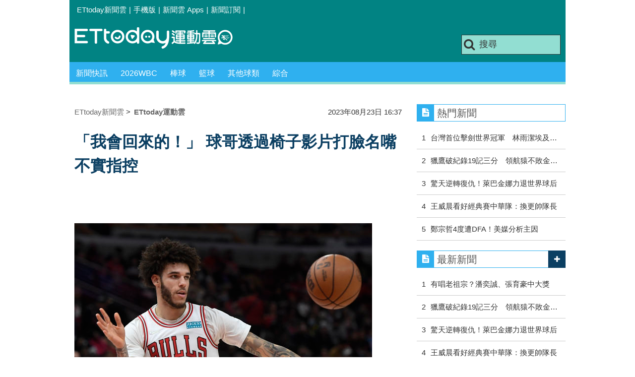

--- FILE ---
content_type: text/html; charset=utf-8
request_url: https://sports.ettoday.net/news/2567149
body_size: 13694
content:
<!doctype html>
    <html lang="zh-Hant" prefix="og:http://ogp.me/ns#" itemscope itemtype="http://schema.org/NewsArticle">

<head>
    <meta charset="utf-8">
    <!-- ★★非共用 開始★★ -->
    <!--網頁基本meta data-->
            <link rel="amphtml" href="https://sports.ettoday.net/amp/amp_news.php7?news_id=2567149">
        <title>「我會回來的！」 球哥透過椅子影片打臉名嘴不實指控 | ETtoday運動雲 | ETtoday新聞雲</title>
    <link rel="canonical" itemprop="mainEntityOfPage" href="https://sports.ettoday.net/news/2567149" />
    <meta property="og:url" itemprop="url" content="https://sports.ettoday.net/news/2567149" />
    <meta property="og:title" itemprop="name" content="「我會回來的！」 球哥透過椅子影片打臉名嘴不實指控 | ETtoday運動雲 | ETtoday新聞雲" />
    <meta property="og:image" itemprop="image" content="https://cdn2.ettoday.net/images/6088/e6088999.jpg" />
    <meta property="og:type" content="article" />
    <meta name="description" content="ESPN名嘴史密斯（Stephen A. Smith）近日提出公牛後衛「球哥」博爾（Lonzo Ball）有「站立困難」的問題，球哥今日反駁此謠言，透過一段「椅子」影片表示他可以站起來，並且受傷的左膝能夠承受全身重量。。(球哥,史密斯,NBA)" />
    <meta property="og:description" itemprop="description" content="ESPN名嘴史密斯（Stephen A. Smith）近日提出公牛後衛「球哥」博爾（Lonzo Ball）有「站立困難」的問題，球哥今日反駁此謠言，透過一段「椅子」影片表示他可以站起來，並且受傷的左膝能夠承受全身重量。" />

    <!-- 新聞資訊(系統站內頁專用) 開始 -->
    <meta property="article:author" content="https://www.facebook.com/ETtodaySPORT" />
    <meta name="section" property="article:section" content="體育" />
        <meta name="subsection" itemprop="articleSection" content="體育" />
    <meta property="dable:item_id" content="2567149">
    <meta name="pubdate" itemprop="dateCreated" itemprop="datePublished" property="article:published_time" content="2023-08-23T16:37:00+08:00" />
    <meta name="lastmod" itemprop="dateModified" http-equiv="last-modified" content="2023-08-23T16:37:24+08:00" />
    <meta name="source" itemprop="author" content="ETtoday運動雲" />
    <meta name="dcterms.rightsHolder" content="ETtoday新聞雲">
    <meta name="news_keywords" itemprop="keywords" content="球哥,史密斯,NBA">
    <!-- 新聞資訊(系統站內頁專用) 結束 -->

    <!-- JSON-LD(系統站內頁專用) 開始 -->
    <script type="application/ld+json">
        {
            "@context": "http://schema.org",
            "@type": "NewsArticle",
            "mainEntityOfPage": "https://sports.ettoday.net/news/2567149",
            "headline": "「我會回來的！」 球哥透過椅子影片打臉名嘴不實指控",
            "url": "https://sports.ettoday.net/news/2567149",
            "thumbnailUrl": "https://cdn2.ettoday.net/images/6088/e6088999.jpg",
            "articleSection": "體育",
            "creator": ["3205-簡名杉", "3205"],
            "image": {
                "@type": "ImageObject",
                "url": "https://cdn2.ettoday.net/images/6088/e6088999.jpg"
            },
            "dateCreated": "2023-08-23T16:37:00+08:00",
            "datePublished": "2023-08-23T16:37:00+08:00",
            "dateModified": "2023-08-23T16:37:24+08:00",
            "publisher": {
                "@type": "Organization",
                "name": "ETtoday新聞雲",
                "logo": {
                    "@type": "ImageObject",
                    "url": " https://cdn2.ettoday.net/style/sports2015/images/push.jpg"
                }
            },
            "author": {
                "@type": "Organization",
                "name": "ETtoday新聞雲",
                "url": "https://www.ettoday.net/"
            },
            "speakable": {
                "@type": "SpeakableSpecification",
                "xpath": [
                    "/html/head/meta[@property='og:title']/@content",
                    "/html/head/meta[@property='og:description']/@content"
                ]
            },
            "description": "ESPN名嘴史密斯（Stephen A. Smith）近日提出公牛後衛「球哥」博爾（Lonzo Ball）有「站立困難」的問題，球哥今日反駁此謠言，透過一段「椅子」影片表示他可以站起來，並且受傷的左膝能夠承受全身重量。(球哥,史密斯,NBA)",
            "keywords": ["\u7403\u54e5","\u53f2\u5bc6\u65af","NBA"]        }
    </script>
    <!-- JSON-LD(系統站內頁專用) 結束 -->


    <!-- ★★非共用 結束★★ -->

    <!-- ★★共用 開始★★ -->
    	<!--★以下為所有網頁共用★-->
	<!-- 特定頁面 or 編採不給搜尋引擎蒐錄 開始 -->
	<meta name="robots" content="index,follow,noarchive" />	<!-- 特定頁面 or 編採不給搜尋引擎蒐錄 結束 -->
	<meta http-equiv="Content-Type" content="text/html; charset=utf-8" />
	<meta http-equiv="Content-Language" content="zh-TW" />
	<link rel="apple-touch-icon" sizes="180x180" href="//cdn2.ettoday.net/style/sports2015/images/touch-icon.png" /> <!--ios-->
	<link rel="shortcut icon" sizes="192x192" href="//cdn2.ettoday.net/style/sports2015/images/touch-icon.png" /> <!--android & PC -->
	<link rel="alternate" type="application/rss+xml" title="ETtoday《體育新聞》" href="https://feeds.feedburner.com/ettoday/sport" />
	<!-- ★社群分享專用 開始★ -->
	<meta property="og:locale" content="zh_TW" />
	<meta property="fb:app_id" content="146858218737386" />
	<meta property="og:site_name" name="application-name" content="ETtoday運動雲" />
	<meta property="article:publisher" content="https://www.facebook.com/ETtodaySPORT" />
		<!-- ★社群分享專用 結束★-->


	<!-- ★dns-prefetch 開始★ -->
	<link rel="dns-prefetch" href="//ad.ettoday.net">
	<link rel="dns-prefetch" href="//ad1.ettoday.net">
	<link rel="dns-prefetch" href="//ad2.ettoday.net">
	<link rel="dns-prefetch" href="//cache.ettoday.net">
	<link rel="dns-prefetch" href="//static.ettoday.net">
	<link rel="dns-prefetch" href="//cdn1.ettoday.net">
	<link rel="dns-prefetch" href="//cdn2.ettoday.net">
	<!-- ★dns-prefetch 結束★ -->

	<!-- ★CSS、JS開始★ -->
	<link href="//cdn2.ettoday.net/style/sports2015/css/style.css" rel="stylesheet" type="text/css" />
	<script src="//cdn2.ettoday.net/jquery/jquery.js"></script>
	<script src="//cdn2.ettoday.net/jquery/jquery.cookie.js"></script>
	<link href="//cdn2.ettoday.net/jquery/bxslider/jquery.bxslider.css" rel="stylesheet" type="text/css" />
	<script src="//cdn2.ettoday.net/jquery/bxslider/jquery.bxslider.js"></script>
	<script src="//cdn2.ettoday.net/style/sports2015/js/jquery.lazyload.min.js"></script>
	<script src="//cdn2.ettoday.net/style/sports2015/js/common.js"></script>

	<!-- DFP code -->
	<script type="text/javascript" src="//cdn2.ettoday.net/dfp/dfp-gpt.js"></script>
	<!-- DFP code End-->

	<!-- ★CSS、JS結束★ -->

	
	<!--GTM DataLayer 開始-->
	<script>
		dataLayer = [{
			'csscode': 'sport',
			'page-id': '2567149',
			'category-id': '10',
			'category-name1': '體育',
			'category-name2': '體育',
			'dept-name': '體育中心',
			'author-id': '3205',
			'author-name': '簡名杉',
			'video-id': '2567149',
			'video-category-id': '',
			'readtype': 'PC'
		}];
	</script>
	<!--GTM DataLayer 結束-->

	<!-- Google Tag Manager -->
	<script>
		(function(w, d, s, l, i) {
			w[l] = w[l] || [];
			w[l].push({
				'gtm.start': new Date().getTime(),
				event: 'gtm.js'
			});
			var f = d.getElementsByTagName(s)[0],
				j = d.createElement(s),
				dl = l != 'dataLayer' ? '&l=' + l : '';
			j.async = true;
			j.src =
				'https://www.googletagmanager.com/gtm.js?id=' + i + dl;
			f.parentNode.insertBefore(j, f);
		})(window, document, 'script', 'dataLayer', 'GTM-K5PM9L7');
	</script>
	<!-- End Google Tag Manager -->

	<!-- Global site tag (gtag.js) - Google Analytics 開始 -->
	<script async src="https://www.googletagmanager.com/gtag/js?id=G-JQNDWD28RZ"></script>
	<script>
		window.dataLayer = window.dataLayer || [];

		function gtag() {
			dataLayer.push(arguments);
		}
		gtag('js', new Date());
	</script>
	<!-- Global site tag (gtag.js) - Google Analytics 結束 -->    <!-- ★★共用 結束★★ -->

    <!-- dmp.js 開始 -->
    <script>
        var dmp_event_property = "sports";
        var dmp_id = "2567149";
        var dmp_name = "「我會回來的！」 球哥透過椅子影片打臉名嘴不實指控";
        var dmp_keywords = "球哥,史密斯,NBA";
        var dmp_publish_date = "2023-08-23 16:37:00";
        var dmp_modified_date = "2023-08-23 16:37:24";
        var dmp_category_id_list = "10_10";
        var dmp_is_editor_rec = "0";
        var dmp_et_token = "f99f6cf3b9bc77520976739967c7ad11";
        var dmp_event_id = "";
    </script>
    <script src="//cdn2.ettoday.net/jquery/dmp/news.js"></script>
    <!-- dmp.js 結束 -->


    </head>

<body id="sport" class="news-page news-2567149">

            <!--FB plugins 共用元素-->
          <div id="fb-root"></div>
    
    <!-- FB Quote 選取文字分享 開始-->
    <div class="fb-quote"></div>
    <!-- FB Quote 選取文字分享 結束-->

    <!--wrapper 開始-->
    <div class="wrapper">

        <!-- 模組 新聞內頁 分享按鈕 開始 -->
        <div id="et_sticky_pc">
            <ul>
                <li><a class="btn logo" href="https://sports.ettoday.net" title="回首頁">回首頁</a></li>
                                    <li><a class="btn fb" href="javascript:;" onclick="window.open('//www.facebook.com/sharer/sharer.php?u='+encodeURIComponent('https://sports.ettoday.net/news/2567149?from=pc-newsshare-fb-fixed'),'facebook-share-dialog','width=626,height=436');" title="facebook">facebook</a></li>
                    <li><a class="btn line" href="javascript:;" onclick="window.open('https://social-plugins.line.me/lineit/share?url='+encodeURIComponent('https://sports.ettoday.net/news/2567149')+'?from=pc-newsshare-line-fixed','LINE','width=626,height=500');return false;" title="分享到LINE">Line</a></li>
                    <li><a class="btn twitter" href="javascript:;" onclick="window.open('https://twitter.com/intent/tweet?text='+encodeURIComponent('「我會回來的！」 球哥透過椅子影片打臉名嘴不實指控')+'&url=https://sports.ettoday.net/news/2567149?from=pc-newsshare-twitter-fixed','Twittes','width=626,height=436');return false;" title="twitter">twitter</a></li>
                                <li><a class="btn link" href="javascript:;" title="複製連結">複製連結</a></li>
            </ul>
        </div>
        <!-- 模組 新聞內頁 分享按鈕 結束 -->


        <!-- 轟天雷 start-->
        <div class="top-sky">
            <script language="JavaScript" type="text/javascript">
                var ts = Math.random();
                document.write('<scr' + 'ipt language="JavaScript" type="text/javascript" src="//ad.ettoday.net/ads.php?bid=sport_thunder&rr=' + ts + '"></scr' + 'ipt>');
            </script>
        </div>
        <!-- 轟天雷 end-->

        <!-- 雙門簾廣告 start -->
        <div class="twin-curtain">
            <script language="JavaScript" type="text/javascript">
                var ts = Math.random();
                document.write('<scr' + 'ipt language="JavaScript" type="text/javascript" src="https://ad.ettoday.net/ads.php?bid=sport_curtain&rr=' + ts + '"></scr' + 'ipt>');
            </script>
        </div>
        <!-- 雙門簾廣告  end -->

        <!--topbar 開始-->
            <div class="topbar">
        <ul>
            <li><a href="//www.ettoday.net" target="_blank">ETtoday新聞雲</a></li>
            <li>|</li>

                        <li><a href="javascript:;" onclick="location.replace('//www.ettoday.net/changeReadType.php?rtype=0&rurl='+location.href);">手機版</a></li>
            <li>|</li>
            <li><a href="//www.ettoday.net/events/app/ettoday_app.htm" title="ETtoday 新聞雲 Apps" target="_blank">新聞雲 Apps</a></li>
            <li>|</li>
            <li><a href="//www.ettoday.net/events/news-express/epaper.php">新聞訂閱</a></li>
            <li>|</li>
                    </ul>
    </div>        <!--topbar 開始-->

        <!--header 開始-->
        <div class="header">
        <!--logo 運動雲 開始-->
        <h2 class="logo_sport"><a href="/">運動雲</a></h2>
        <!--logo 運動雲 開始-->

        <!--廣告 版頭小橫幅-左 ad250x50 開始-->
        <div class="ad250x50">
            <script language="JavaScript" type="text/javascript">
                
                var ts = Math.random();
                document.write('<scr' + 'ipt language="JavaScript" type="text/javascript" src="//ad1.ettoday.net/ads.php?bid=sport_header_250x50&rr=' + ts + '"></scr' + 'ipt>');
                
            </script>
        </div>
        <!--廣告 版頭小橫幅-左 ad250x50 結束-->

        <!--廣告 版頭小橫幅-右 120x50 開始-->
        <div class="ad120x50">
            <script language="JavaScript" type="text/javascript">
               
                var ts = Math.random();
                document.write('<scr' + 'ipt language="JavaScript" type="text/javascript" src="//ad1.ettoday.net/ads.php?bid=sport_header_120x50&rr=' + ts + '"></scr' + 'ipt>');
              
            </script>
        </div>
        <!--廣告 版頭小橫幅-右 120x50 結束--> 
        
        <!--搜尋 開始-->
                <div class="search_box">
            <form action="/news-search.phtml" method="get">
                <input type="text" name="keywords" class="keyword" value="搜尋" onmouseover="this.focus()" onmouseout="this.blur()" onfocus="javascript: if (this.value=='搜尋') this.value='';" onblur="javascript: if (this.value=='') this.value='搜尋';" autocomplete="off"/>
                <button><i class="icon-search"></i></button>
            </form>
        </div>        <!--搜尋 結束--> 
        
        <!--主選單 開始-->
                <div class="nav_1">
            <ul class="clearfix">
                                    
                <!--組 開始-->
                <li  ><a href="/sport-category/新聞" target="_self" >新聞快訊</a>
                    <div class="sub clearfix">
                                            <a href="/news-list/新聞/最新新聞" target="_self" >最新新聞</a>
                                        </div>
                </li>
                <!--組 結束--> 
                                    
                <!--組 開始-->
                <li  ><a href="/tag-list/2026WBC" target="_self" >2026WBC</a>
                    <div class="sub clearfix">
                                        </div>
                </li>
                <!--組 結束--> 
                                    
                <!--組 開始-->
                <li  ><a href="/sport-category/棒球" target="_self" >棒球</a>
                    <div class="sub clearfix">
                                            <a href="/news-list/棒球/中職" target="_self" >中職</a>
                                            <a href="/news-list/棒球/MLB" target="_self" >MLB</a>
                                            <a href="/news-list/棒球/日、韓職" target="_self" >日、韓職</a>
                                            <a href="/news-list/棒球/國內業餘" target="_self" >國內業餘</a>
                                            <a href="/news-list/棒球/棒球綜合" target="_self" >棒球綜合</a>
                                        </div>
                </li>
                <!--組 結束--> 
                                    
                <!--組 開始-->
                <li  ><a href="/sport-category/籃球" target="_self" >籃球</a>
                    <div class="sub clearfix">
                                            <a href="/news-list/籃球/NBA" target="_self" >NBA</a>
                                            <a href="/news-list/籃球/P.League+" target="_self" >P.League+</a>
                                            <a href="/news-list/籃球/TPBL" target="_self" >TPBL</a>
                                            <a href="/news-list/籃球/SBL、WSBL" target="_self" >SBL、WSBL</a>
                                            <a href="/news-list/籃球/CBA" target="_self" >CBA</a>
                                            <a href="/news-list/籃球/HBL、UBA" target="_self" >HBL、UBA</a>
                                            <a href="/news-list/籃球/籃球綜合" target="_self" >籃球綜合</a>
                                        </div>
                </li>
                <!--組 結束--> 
                                    
                <!--組 開始-->
                <li  ><a href="/sport-category/其他球類" target="_self" >其他球類</a>
                    <div class="sub clearfix">
                                            <a href="/news-list/其他球類/其他球類" target="_self" >其他球類</a>
                                        </div>
                </li>
                <!--組 結束--> 
                                    
                <!--組 開始-->
                <li  ><a href="/sport-category/綜合" target="_self" >綜合</a>
                    <div class="sub clearfix">
                                            <a href="/news-list/綜合/綜合" target="_self" >綜合</a>
                                        </div>
                </li>
                <!--組 結束--> 
                            </ul>
        </div>        <!--主選單 結束--> 
        
        <!--gallery_1 比賽得分列表 開始-->
                <!--gallery_1 比賽得分列表 結束-->
        
        
</div>
<!-- 超級大橫幅 start-->
<div class="ad_970">
<script language="JavaScript" type="text/javascript">

    var ts = Math.random();
    document.write('<scr' + 'ipt language="JavaScript" type="text/javascript" src="//ad1.ettoday.net/ads.php?bid=sport_970x90&rr='+ ts +'"></scr' + 'ipt>');

</script>
</div>
<!-- 超級大橫幅 end-->


        <!--header 結束-->

        <!--container 開始-->
        <div class="container">
            <!--橫列 r1 開始-->
            <div class="r1 clearfix">
                <!--直欄 c1 開始-->
                <div class="c1">
                    <!--新聞模組 開始-->
                    <article>
                        <div class="subject_article">

                            <!--breadcrumb_box 開始-->
                            <div class="breadcrumb_box clearfix">
                                <!--麵包屑 開始-->
                                <div class="menu_bread_crumb clearfix" itemscope itemtype="http://schema.org/BreadcrumbList">
                                    <!-- 第一層 開始 -->
                                    <div itemscope itemtype="http://schema.org/ListItem" itemprop="itemListElement">
                                        <a itemscope itemtype="http://schema.org/Thing" itemprop="item" href="https://www.ettoday.net/" id="https://www.ettoday.net/">
                                            <span itemprop="name">ETtoday新聞雲</span>
                                        </a>
                                        <meta itemprop="position" content="1" />
                                    </div>
                                    <!-- 第一層 結束 -->
                                    &gt;
                                    <!-- 第二層 開始 -->
                                    <div itemscope itemtype="http://schema.org/ListItem" itemprop="itemListElement">
                                        <a itemscope itemtype="http://schema.org/Thing" itemprop="item" href="https://sports.ettoday.net/" id="https://sports.ettoday.net/">
                                            <span itemprop="name">ETtoday運動雲</span>
                                        </a>
                                        <meta itemprop="position" content="2" />
                                    </div>
                                    <!-- 第二層 結束 -->
                                </div>
                                <!--麵包屑 結束-->
                                <!--時間 開始-->
                                <time class="date" itemprop="datePublished" datetime="2023-08-23T16:37:00+08:00">
                                    2023年08月23日 16:37                                </time>
                                <!--時間 結束-->

                            </div>
                            <!--breadcrumb_box 結束-->

                            <!--網站logo 列印時出現 開始-->
                            <div class="site_logo" style="display:none;">
                                <link href="//cdn2.ettoday.net/style/sports2015/css/print.css" rel="stylesheet" type="text/css" media="print" />
                                <img src="//cdn2.ettoday.net/style/sports2015/images/logo_print.jpg" />
                            </div>
                            <!--網站logo 列印時出現 結束-->
                            <header>
                                <h1 class="title" itemprop="headline">「我會回來的！」 球哥透過椅子影片打臉名嘴不實指控</h1>
                            </header>

                            <!-- 新聞內頁 文字廣告(上) 開始 -->
                            <div class="ad_txt_1">
                                <i class="icon-angle-right"></i>
                                <script language="JavaScript" type="text/javascript">
                                    var ts = Math.random();
                                    document.write('<scr' + 'ipt language="JavaScript" type="text/javascript" src="https://ad.ettoday.net/ads.php?bid=sport_text_1&rr=' + ts + '"></scr' + 'ipt>');
                                </script>
                            </div>
                            <!-- 新聞內頁 文字廣告(上) 結束 -->


                            <!--各頻道PC 文首分享 開始-->
                            <!--模組 et_social_1 開始-->
<div class="et_social_1">
	<!-------成人警告 開始----------->
		<!-------成人警告 結束----------->

	<!-- menu 開始 -->
		<!-- <div class="menu">
	</div> -->
		<!-- menu 結束 -->
</div>
<!--模組 et_social_1 結束-->
                            <!--各頻道PC 文首分享 結束-->


                            

                            <!--本文 開始-->
                            <div class="story lazyload" itemprop="articleBody">
                                <!-- 投票 文章前 開始 -->
                                                                <!-- 投票 文章前 結束 -->

                                <!-- 文章內容 開始 -->
                                <p><img src="//cdn2.ettoday.net/images/6088/d6088999.jpg" alt="▲公牛「球哥」博爾。（圖／達志影像／美聯社）" width="600" height="400" /></p>
<p><strong>▲公牛「球哥」博爾。（圖／達志影像／美聯社）</strong></p>
<p>實習記者蘇嘉偉／綜合報導</p>
<p>ESPN名嘴史密斯（Stephen A. Smith）近日提出公牛後衛「球哥」博爾（Lonzo Ball）有「站立困難」的問題，球哥今日反駁此謠言，透過一段「椅子」影片表示他可以站起來，並且受傷的左膝能夠承受全身重量。</p>
<p>史密斯近日對球哥的膝蓋傷勢提出質疑，「基於我們所看到、聽到和閱讀到的，我認為他（球哥）再也無法恢復到以前的水平。」，史密斯進一步指出，「球哥甚至從坐下到站起來都很困難。」球哥對於這些言論並未置之不理，於社群平台發布了一段單腳起坐的影片，以實際行動證明打臉史密斯的一派胡言。</p>
    <!-- 新聞中_巨幅 start-->
    <div class="ad_in_news">
     <div class="ad_readmore">[廣告]請繼續往下閱讀...</div>
     <script language="JavaScript" type="text/javascript">
      var ts = Math.random();
      document.write('<scr' + 'ipt language="JavaScript" type="text/javascript" src="https://ad.ettoday.net/ads.php?bid=sport_in_news_1&rr='+ ts +'"></scr' + 'ipt>');
     </script>
    </div>
    <!-- 新聞中_巨幅 end-->
    

<blockquote class="twitter-tweet">
<p lang="en" dir="ltr"><a href="https://twitter.com/stephenasmith?ref_src=twsrc%5Etfw">@stephenasmith</a> come to the actual source next time. I&rsquo;m not hard to reach <a href="https://t.co/88xyoB7LTf">pic.twitter.com/88xyoB7LTf</a></p>
&mdash; Lonzo Ball (@ZO2_) <a href="https://twitter.com/ZO2_/status/1694089798464741662?ref_src=twsrc%5Etfw">August 22, 2023</a></blockquote> <script async src="https://platform.twitter.com/widgets.js" charset="utf-8"></script>

<p>在影片中，球哥不僅否認了史密斯的說法，還展示了自己能夠在受傷的左膝上承受全身重量的情況下站起來，球哥在影片中不停質問史密斯的消息來源，呼籲他停止無端的言論，同時表示，「我會回來的！」</p>
<p>史密斯對於球哥的傷情表示懷疑，稱他恢復後無法再達到以往的水平，然而，球哥的回應卻向外界展現了自身毅力和決心，即使2023-24賽季缺席，球哥仍對於重返球場抱有高度熱情，這段視頻引起了廣泛球迷關注，紛紛對鮑爾表示支持。</p>                                <!-- 文章內容 結束 -->

                                <!-- 投票 文章後 開始 -->
                                                                <!-- 投票 文章後 結束 -->

                            </div>
                            <!--本文 結束-->
                            <img src="https://www.ettoday.net/source/et_track.php7" width="0" height="0" style="display:none;">
                            <!-- 推薦活動(依新聞大類) 開始 -->
                            <div class="recom-events" id="for-event">
                                                            </div>
                            <!-- 推薦活動(依新聞大類) 結束 -->

                            
                            <!--tag 關鍵字-->
                                                            <div class="tag">
                                    <span>關鍵字：</span>
                                    <a href="/news-tag/%E7%90%83%E5%93%A5">球哥</a>、<a href="/news-tag/%E5%8F%B2%E5%AF%86%E6%96%AF">史密斯</a>、<a href="/news-tag/NBA">NBA</a>                                </div>
                                <!--tag 關鍵字-->
                            
                            <!-- tagbanner專區 開始 -->
                            <div class="tag-banner">
                            </div>
                            <!-- tagbanner專區 結束 -->

                            

                            <!--各頻道PC 文末分享 開始-->
                            <!--模組 et_social_2、et_social_3 共用 CSS 開始-->
<link rel="stylesheet" href="https://cdn2.ettoday.net/style/et_common/css/social_sharing_2.css">
<!--模組 et_social_2、et_social_3 共用 CSS 結束-->

<!--模組 et_social_2 開始-->
<div class="et_social_2">
	<p>分享給朋友：</p>
	<!-- menu 開始 -->
	<div class="menu">
				<a href="javascript:;" onclick="window.open('https://www.facebook.com/sharer/sharer.php?u='+encodeURIComponent('https://sports.ettoday.net/news/2567149')+'?from=pc-newsshare-fb','facebook-share-dialog','width=626,height=436');return false;" class="facebook" title="分享到Facebook"></a>
		<a href="javascript:;" onclick="window.open('https://social-plugins.line.me/lineit/share?url='+encodeURIComponent('https://sports.ettoday.net/news/2567149')+'?from=pc-newsshare-line','LINE','width=626,height=500');return false;" class="line" title="分享到LINE"></a>
		<a href="javascript:;" onclick="window.open('https://twitter.com/intent/tweet?text='+encodeURIComponent('「我會回來的！」 球哥透過椅子影片打臉名嘴不實指控')+'&url=https://sports.ettoday.net/news/2567149?from=pc-newsshare-twitter','Twittes','width=626,height=436');return false;" class="x" title="分享到X"></a>
				<a class="copy-link" title="複製連結"></a>
		<a class="print" onclick="window.print();" title="列印本頁"></a> 
				<a class="message scrollgo" title="點我留言" rel=".fb-comments"></a>
			</div>
	<!-- menu 結束 -->
</div>
<!--模組 et_social_2 結束-->

<!--模組 et_social_3 開始-->
<div class="et_social_3">
	<p>追蹤我們：</p>
	<!-- menu 開始 -->
	<div class="menu">
		<a href="https://www.facebook.com/ETtodaySPORTS" class="facebook" title="追蹤Facebook粉絲團" target="_blank"></a>
		<a href="https://www.youtube.com/channel/UCIWUhmSRq0y8V4iNUetRmSw" class="youtube" title="訂閱YouTube" target="_blank"></a>
		<a href="https://www.instagram.com/ettodaysports/?hl=zh-tw" class="instagram" title="追蹤IG" target="_blank"></a>
		<a href="https://line.me/R/ti/p/%40ETtoday" class="line" title="加LINE好友" target="_blank"></a>
		<a href="https://twitter.com/ettodaytw" class="x" title="追蹤X" target="_blank"></a>
		<a href="https://t.me/ETtodaynews" class="telegram" title="追蹤Telegram" target="_blank"></a>
	</div>
	<!-- menu 結束 -->
</div>
<!--模組 et_social_3 結束-->
                            <!--各頻道PC 文末分享 結束-->

                        </div>
                    </article>
                    <!--新聞模組 結束-->

                                            <!--.block_x 推薦閱讀 開始-->
                        <div class="block block_x lazyload">
                            <div class="block_title">
                                <h2>推薦閱讀</h2>
                            </div>
                            <div class="block_content clearfix">
                                <!--part_pictxt_5 圖文列表 開始-->
                                <div class="part_pictxt_5 recomm-news clearfix">                                                                             <!--組-->
                                        <div class="box_0 clearfix">
                                            <a class="pic" href="https://sports.ettoday.net/news/3110671" target="_blank"><img src="https://cdn2.ettoday.net/style/misc/loading_200x150.gif" data-original="//static.ettoday.net/images/8605/b8605662.jpg" alt="台灣史上首位世界冠軍！林雨潔埃及奪金、U17世界排名登上第一" title="台灣史上首位世界冠軍！林雨潔埃及奪金、U17世界排名登上第一" /></a>
                                            <h3>                                                <a href="https://sports.ettoday.net/news/3110671" target="_blank" title="台灣史上首位世界冠軍！林雨潔埃及奪金、U17世界排名登上第一">台灣史上首位世界冠軍！林雨潔埃及奪金、U17世界排名登上第一</a>
                                            </h3>
                                        </div>
                                        <!--組-->
                                                                            <!--組-->
                                        <div class="box_0 clearfix">
                                            <a class="pic" href="https://sports.ettoday.net/news/3111149" target="_blank"><img src="https://cdn2.ettoday.net/style/misc/loading_200x150.gif" data-original="//static.ettoday.net/images/8606/b8606953.jpg" alt="獵鷹單場轟19記三分破記錄、主場26分大勝　領航猿開季不敗金身被破了" title="獵鷹單場轟19記三分破記錄、主場26分大勝　領航猿開季不敗金身被破了" /></a>
                                            <h3>                                                <a href="https://sports.ettoday.net/news/3111149" target="_blank" title="獵鷹單場轟19記三分破記錄、主場26分大勝　領航猿開季不敗金身被破了">獵鷹單場轟19記三分破記錄、主場26分大勝　領航猿開季不敗金身被破了</a>
                                            </h3>
                                        </div>
                                        <!--組-->
                                                                            <!--組-->
                                        <div class="box_0 clearfix">
                                            <a class="pic" href="https://sports.ettoday.net/news/3111134" target="_blank"><img src="https://cdn2.ettoday.net/style/misc/loading_200x150.gif" data-original="//static.ettoday.net/images/8606/b8606832.jpg" alt="0比3驚天逆轉！萊巴金娜力退世界球后　成亞洲第3位澳網女王" title="0比3驚天逆轉！萊巴金娜力退世界球后　成亞洲第3位澳網女王" /></a>
                                            <h3>                                                <a href="https://sports.ettoday.net/news/3111134" target="_blank" title="0比3驚天逆轉！萊巴金娜力退世界球后　成亞洲第3位澳網女王">0比3驚天逆轉！萊巴金娜力退世界球后　成亞洲第3位澳網女王</a>
                                            </h3>
                                        </div>
                                        <!--組-->
                                                                            <!--組-->
                                        <div class="box_0 clearfix">
                                            <a class="pic" href="https://sports.ettoday.net/news/3111072" target="_blank"><img src="https://cdn2.ettoday.net/style/misc/loading_200x150.gif" data-original="//static.ettoday.net/images/8606/b8606624.jpg" alt="王威晨看好經典賽中華隊　顏值升級笑稱「換了更帥的隊長」" title="王威晨看好經典賽中華隊　顏值升級笑稱「換了更帥的隊長」" /></a>
                                            <h3>                                                <a href="https://sports.ettoday.net/news/3111072" target="_blank" title="王威晨看好經典賽中華隊　顏值升級笑稱「換了更帥的隊長」">王威晨看好經典賽中華隊　顏值升級笑稱「換了更帥的隊長」</a>
                                            </h3>
                                        </div>
                                        <!--組-->
                                                                            <!--組-->
                                        <div class="box_0 clearfix">
                                            <a class="pic" href="https://sports.ettoday.net/news/3110797" target="_blank"><img src="https://cdn2.ettoday.net/style/misc/loading_200x150.gif" data-original="//static.ettoday.net/images/8601/b8601035.jpg" alt="鄭宗哲又遭國民DFA！季後第4度逼近紀錄  美媒點出主因" title="鄭宗哲又遭國民DFA！季後第4度逼近紀錄  美媒點出主因" /></a>
                                            <h3>                                                <a href="https://sports.ettoday.net/news/3110797" target="_blank" title="鄭宗哲又遭國民DFA！季後第4度逼近紀錄  美媒點出主因">鄭宗哲又遭國民DFA！季後第4度逼近紀錄  美媒點出主因</a>
                                            </h3>
                                        </div>
                                        <!--組-->
                                                                            <!--組-->
                                        <div class="box_0 clearfix">
                                            <a class="pic" href="https://sports.ettoday.net/news/3111022" target="_blank"><img src="https://cdn2.ettoday.net/style/misc/loading_200x150.gif" data-original="//static.ettoday.net/images/8605/b8605994.jpg" alt="不再私下直播！林立澄清對球團無惡意　與林泓育醞釀互動新點子" title="不再私下直播！林立澄清對球團無惡意　與林泓育醞釀互動新點子" /></a>
                                            <h3>                                                <a href="https://sports.ettoday.net/news/3111022" target="_blank" title="不再私下直播！林立澄清對球團無惡意　與林泓育醞釀互動新點子">不再私下直播！林立澄清對球團無惡意　與林泓育醞釀互動新點子</a>
                                            </h3>
                                        </div>
                                        <!--組-->
                                                                            <!--組-->
                                        <div class="box_0 clearfix">
                                            <a class="pic" href="https://sports.ettoday.net/news/3111185" target="_blank"><img src="https://cdn2.ettoday.net/style/misc/loading_200x150.gif" data-original="//static.ettoday.net/images/8607/b8607014.jpg" alt="有唱老祖宗？悍將潘奕誠、張育豪富邦集團謝年會各抽中10萬大獎" title="有唱老祖宗？悍將潘奕誠、張育豪富邦集團謝年會各抽中10萬大獎" /></a>
                                            <h3>                                                <a href="https://sports.ettoday.net/news/3111185" target="_blank" title="有唱老祖宗？悍將潘奕誠、張育豪富邦集團謝年會各抽中10萬大獎">有唱老祖宗？悍將潘奕誠、張育豪富邦集團謝年會各抽中10萬大獎</a>
                                            </h3>
                                        </div>
                                        <!--組-->
                                                                            <!--組-->
                                        <div class="box_0 clearfix">
                                            <a class="pic" href="https://sports.ettoday.net/news/3110872" target="_blank"><img src="https://cdn2.ettoday.net/style/misc/loading_200x150.gif" data-original="//static.ettoday.net/images/7976/b7976566.jpg" alt="林昱珉獲邀大聯盟春訓！響尾蛇台灣火球男拚開季　5台將創盛況" title="林昱珉獲邀大聯盟春訓！響尾蛇台灣火球男拚開季　5台將創盛況" /></a>
                                            <h3>                                                <a href="https://sports.ettoday.net/news/3110872" target="_blank" title="林昱珉獲邀大聯盟春訓！響尾蛇台灣火球男拚開季　5台將創盛況">林昱珉獲邀大聯盟春訓！響尾蛇台灣火球男拚開季　5台將創盛況</a>
                                            </h3>
                                        </div>
                                        <!--組-->
                                                                            <!--組-->
                                        <div class="box_0 clearfix">
                                            <a class="pic" href="https://sports.ettoday.net/news/3110395" target="_blank"><img src="https://cdn2.ettoday.net/style/misc/loading_200x150.gif" data-original="//static.ettoday.net/images/8604/b8604799.jpg" alt="史詩級世界大賽G3有多緊繃？　道奇高層坦言：我可能砸了高腳椅" title="史詩級世界大賽G3有多緊繃？　道奇高層坦言：我可能砸了高腳椅" /></a>
                                            <h3><i class="icon_type_video"></i>                                                <a href="https://sports.ettoday.net/news/3110395" target="_blank" title="史詩級世界大賽G3有多緊繃？　道奇高層坦言：我可能砸了高腳椅">史詩級世界大賽G3有多緊繃？　道奇高層坦言：我可能砸了高腳椅</a>
                                            </h3>
                                        </div>
                                        <!--組-->
                                                                            <!--組-->
                                        <div class="box_0 clearfix">
                                            <a class="pic" href="https://sports.ettoday.net/news/3110541" target="_blank"><img src="https://cdn2.ettoday.net/style/misc/loading_200x150.gif" data-original="//static.ettoday.net/images/8411/b8411517.jpg" alt="大谷翔平所追求的「2公分」　近藤健介剖析打擊細節" title="大谷翔平所追求的「2公分」　近藤健介剖析打擊細節" /></a>
                                            <h3>                                                <a href="https://sports.ettoday.net/news/3110541" target="_blank" title="大谷翔平所追求的「2公分」　近藤健介剖析打擊細節">大谷翔平所追求的「2公分」　近藤健介剖析打擊細節</a>
                                            </h3>
                                        </div>
                                        <!--組-->
                                                                    </div>
                                <!--part_pictxt_5 圖文列表 結束-->
                            </div>
                        </div>
                        <!--.block_x 推薦閱讀 結束-->
                    

                    <link rel="stylesheet" href="https://cdn2.ettoday.net/style/live-frame2018/etlive.css?20181214" type="text/css"/>
                   <script src="https://cdn2.ettoday.net/style/live-frame2018/etlive.js"></script>            <div class="video_frame">
                <h2 class="live_title"><a target="_blank" href="https://msg.ettoday.net/msg_liveshow.php?redir=https%3A%2F%2Fboba.ettoday.net%2Fvideonews%2F491187%3Ffrom%3Dvodframe_sports&vid=491187">【又傳丟包！】「小孩太吵」一家4口被請下車　桃園喜來登：已懲處司機</a></h2>
                <div id="ettoday_channel_frame" style="clear:both">
                    <div class="ettoday_vod">
                        <span class="live_btn_close"></span>
                        <a href="https://msg.ettoday.net/msg_liveshow.php?redir=https%3A%2F%2Fboba.ettoday.net%2Fvideonews%2F491187%3Ffrom%3Dvodframe_sports&vid=491187" target="_blank">
                            <img src='https://cdn2.ettoday.net/style/misc/loading_800x450.gif' data-original='//cdn2.ettoday.net/film/images/491/d491187.jpg?cdnid=1374639' alt='【又傳丟包！】「小孩太吵」一家4口被請下車　桃園喜來登：已懲處司機' >
                        </a>
                    </div>
                </div>
            </div>
            <!-- 追蹤碼 開始 -->
             <script async src="https://www.googletagmanager.com/gtag/js?id=G-9K3S62N7C5"></script>
             
             <script>
             window.dataLayer = window.dataLayer || [];
             function gtag(){dataLayer.push(arguments);}
             gtag('js', new Date());
             gtag('config', 'G-9K3S62N7C5');//GA4

             //GA4-load
             gtag('event', 'et_load', {
                 '影片標題_load': '【又傳丟包！】「小孩太吵」一家4口被請下車　桃園喜來登：已懲處司機',
                 '站台_load': 'vodframe_sports',
                 'send_to': ['G-9K3S62N7C5','G-JYGZKCZLK4']
             });

             //GA4-click
             $(".live_title a,.ettoday_vod a").click(function() {
                 gtag('event', 'et_click', {
                     '影片標題_click': '【又傳丟包！】「小孩太吵」一家4口被請下車　桃園喜來登：已懲處司機',
                     '站台_click': 'vodframe_sports',
                     'send_to': ['G-9K3S62N7C5','G-JYGZKCZLK4']
                    });
             });
             </script>
             <!-- 追蹤碼 結束 -->


                    <!--.block_x 熱門新聞 開始-->
                    <div class="block block_x">
                        <div class="block_title">
                            <h2>熱門新聞</h2>
                        </div>
                        <div class="block_content">
                            <!--part_list_2 列表文字 開始 -->
                            <div class="part_list_2 hot-news clearfix">
                                <!--新聞內頁_熱門新聞_文字廣告(左) 開始-->
                                <h3>
                                    <script language="JavaScript" type="text/javascript">
                                        var ts = Math.random();
                                        document.write('<scr' + 'ipt language="JavaScript" type="text/javascript" src="//ad.ettoday.net/ads.php?bid=sport_text_4&rr=' + ts + '"></scr' + 'ipt>');
                                    </script>
                                </h3>
                                <!--新聞內頁_熱門新聞_文字廣告(左) 結束-->

                                <!--新聞內頁_熱門新聞_文字廣告(右) 開始-->
                                <h3>
                                    <script language="JavaScript" type="text/javascript">
                                        var ts = Math.random();
                                        document.write('<scr' + 'ipt language="JavaScript" type="text/javascript" src="//ad.ettoday.net/ads.php?bid=sport_text_5&rr=' + ts + '"></scr' + 'ipt>');
                                    </script>
                                </h3>
                                <!--新聞內頁_熱門新聞_文字廣告(右) 結束-->
                                                                    <h3><a href="https://sports.ettoday.net/news/3110671" target="_blank" title="台灣史上首位世界冠軍！林雨潔埃及奪金、U17世界排名登上第一">台灣史上首位世界冠軍！林雨潔埃及奪金、U17世界排名登上第一</a></h3>
                                                                    <h3><a href="https://sports.ettoday.net/news/3111149" target="_blank" title="獵鷹單場轟19記三分破記錄、主場26分大勝　領航猿開季不敗金身被破了">獵鷹單場轟19記三分破記錄、主場26分大勝　領航猿開季不敗金身被破了</a></h3>
                                                                    <h3><a href="https://sports.ettoday.net/news/3111134" target="_blank" title="0比3驚天逆轉！萊巴金娜力退世界球后　成亞洲第3位澳網女王">0比3驚天逆轉！萊巴金娜力退世界球后　成亞洲第3位澳網女王</a></h3>
                                                                    <h3><a href="https://sports.ettoday.net/news/3111072" target="_blank" title="王威晨看好經典賽中華隊　顏值升級笑稱「換了更帥的隊長」">王威晨看好經典賽中華隊　顏值升級笑稱「換了更帥的隊長」</a></h3>
                                                                    <h3><a href="https://sports.ettoday.net/news/3110797" target="_blank" title="鄭宗哲又遭國民DFA！季後第4度逼近紀錄  美媒點出主因">鄭宗哲又遭國民DFA！季後第4度逼近紀錄  美媒點出主因</a></h3>
                                                                    <h3><a href="https://sports.ettoday.net/news/3111022" target="_blank" title="不再私下直播！林立澄清對球團無惡意　與林泓育醞釀互動新點子">不再私下直播！林立澄清對球團無惡意　與林泓育醞釀互動新點子</a></h3>
                                                            </div>
                            <!--part_list_2 列表文字 結束 -->
                        </div>
                    </div>
                    <!--.block_x 熱門新聞 結束-->

                    <!-- 運動雲_文章推薦模組_1 開始 -->
                    <div id="sport_recirculation_1" class="recirculation">
                        <script type="text/javascript">
                            var ts = Math.random();
                            document.write('<scr' + 'ipt language="JavaScript" type="text/javascript" src="https://ad.ettoday.net/ads.php?bid=sport_recirculation_1&rr=' + ts + '"></scr' + 'ipt>');
                        </script>
                    </div>
                    <!-- 運動雲_文章推薦模組_1 結束 -->

                    <!--.block_x 讀者回應 開始-->
                    <div class="block block_x tag01 fb-comments">
                        <div class="block_title">
                            <h2>讀者回應</h2>
                        </div>
                        <div class="block_content">
                            <!--et 留言版 開始-->
                            <div id="et_comments">
                                <!--et_board 開始-->
                                <div class="et_board">
                                    <!--留言 iframe 開始-->
                                    <iframe id="et_comments_inner" class="et_comments_inner" src="https://media.ettoday.net/source/et_comments3.php7?news_id=2567149&title=%E3%80%8C%E6%88%91%E6%9C%83%E5%9B%9E%E4%BE%86%E7%9A%84%EF%BC%81%E3%80%8D+%E7%90%83%E5%93%A5%E9%80%8F%E9%81%8E%E6%A4%85%E5%AD%90%E5%BD%B1%E7%89%87%E6%89%93%E8%87%89%E5%90%8D%E5%98%B4%E4%B8%8D%E5%AF%A6%E6%8C%87%E6%8E%A7&url=https://sports.ettoday.net/news/2567149" scrolling="no" allowtransparency="true"></iframe>
                                    <!-- <iframe src="" scrolling="no" allowtransparency="true"></iframe> -->
                                    <!--留言 iframe 結束-->
                                </div>
                                <!--et_board 開始-->

                                <!--btn_go 下載App按鈕 開始-->
                                <a class="btn_go gtmclick" href="https://www.ettoday.net/events/ad-source/app/redirect-et-comments.php?news_id=2567149" target="_blank">我也要留言，快前往新聞雲App！</a>
                                <!--btn_go 下載App按鈕 結束-->
                            </div>
                            <!--et 留言版 結束-->
                        </div>
                    </div>
                    <!--.block_x 讀者回應 結束-->


                </div>
                <!--直欄 c1 結束-->
                <!--直欄 c2 開始-->
                ﻿            <div class="c2">
				<div class="c2_inner">
					<!-- PC_全網_超級快閃廣告 start -->
					<div id="all_crazygif" class="crazygif">
					<script type="text/javascript">
					(function(){
						var ts = Math.random();
						document.write('<scr' + 'ipt type="text/javascript" src="https://ad2.ettoday.net/ads.php?bid=all_crazygif&rr='+ ts +'"></scr' + 'ipt>');
					})()
					</script>
					</div>
					<!-- PC_全網_超級快閃廣告 end -->

					<!--巨幅_上_300x250 開始-->
						<div class="ad_300" id="sport_300x250_top">
						<script language="JavaScript" type="text/javascript">

							var ts = Math.random();
							document.write('<scr' + 'ipt language="JavaScript" type="text/javascript" src="//ad2.ettoday.net/ads.php?bid=sport_300x250_top&rr='+ ts +'"></scr' + 'ipt>');

						</script>
					</div>
					<!--巨幅_上_300x250 結束-->


					<!--全網_巨幅_上(2)_300x250 開始-->
					<div class="ad_300" id="all_300x250">
						 <script language="JavaScript" type="text/javascript">

							 var ts = Math.random();
							 document.write('<scr' + 'ipt language="JavaScript" type="text/javascript" src="//ad2.ettoday.net/ads.php?bid=all_300x250&rr='+ ts +'"></scr' + 'ipt>');

						 </script>
					</div>
					<!--全網_巨幅_上(2)_300x250 結束-->

					<!--.block_y 熱門新聞 開始-->
					<div class="block block_y sidebar-hot-news">
						<div class="block_title">
							<h2>熱門新聞</h2>
							<i class="icon-file-text"></i>
						</div>
						<div class="block_content">
							<!--part_list_1 列表文字 開始 -->
							<div class="part_list_1 clearfix">
																<h3>1<a href="https://sports.ettoday.net/news/3110671" target="_blank" title="台灣首位擊劍世界冠軍　林雨潔埃及奪金">台灣首位擊劍世界冠軍　林雨潔埃及奪金</a></h3>
																<h3>2<a href="https://sports.ettoday.net/news/3111149" target="_blank" title="獵鷹破紀錄19記三分　領航猿不敗金身被破了">獵鷹破紀錄19記三分　領航猿不敗金身被破了</a></h3>
																<h3>3<a href="https://sports.ettoday.net/news/3111134" target="_blank" title="驚天逆轉復仇！萊巴金娜力退世界球后">驚天逆轉復仇！萊巴金娜力退世界球后</a></h3>
																<h3>4<a href="https://sports.ettoday.net/news/3111072" target="_blank" title="王威晨看好經典賽中華隊：換更帥隊長">王威晨看好經典賽中華隊：換更帥隊長</a></h3>
																<h3>5<a href="https://sports.ettoday.net/news/3110797" target="_blank" title="鄭宗哲4度遭DFA！美媒分析主因">鄭宗哲4度遭DFA！美媒分析主因</a></h3>
															</div>
							<!--part_list_1 列表文字 結束 -->
						</div>
					</div>
					<!--.block_y 熱門新聞 結束-->

					<!--全網_大型摩天_300x600_2 開始-->
					<div class="ad_300" id="sport_300x600_2">
							<script language="JavaScript" type="text/javascript">

								var ts = Math.random();
								document.write('<scr' + 'ipt language="JavaScript" type="text/javascript" src="//ad2.ettoday.net/ads.php?bid=sport_300x600_2&rr='+ ts +'"></scr' + 'ipt>');

							</script>
					</div>
					<!--全網_大型摩天_300x600_2 結束-->

					
					<!--.block_y 最新新聞 開始-->
					<div class="block block_y sidebar-newest-news">
						<div class="block_title">
							<h2>最新新聞</h2>
							<i class="icon-file-text"></i> <a class="more" href="/news-list/新聞/最新新聞" target="_blank"><i class="icon-plus"></i></a>
						</div>
						<div class="block_content">
							<!--part_list_1 列表文字 開始 -->
							<div class="part_list_1 clearfix">
																<h3>1<a href="https://sports.ettoday.net/news/3111185" target="_blank" title="有唱老祖宗？潘奕誠、張育豪中大獎">有唱老祖宗？潘奕誠、張育豪中大獎</a></h3>
																<h3>2<a href="https://sports.ettoday.net/news/3111149" target="_blank" title="獵鷹破紀錄19記三分　領航猿不敗金身被破了">獵鷹破紀錄19記三分　領航猿不敗金身被破了</a></h3>
																<h3>3<a href="https://sports.ettoday.net/news/3111134" target="_blank" title="驚天逆轉復仇！萊巴金娜力退世界球后">驚天逆轉復仇！萊巴金娜力退世界球后</a></h3>
																<h3>4<a href="https://sports.ettoday.net/news/3111072" target="_blank" title="王威晨看好經典賽中華隊：換更帥隊長">王威晨看好經典賽中華隊：換更帥隊長</a></h3>
																<h3>5<a href="https://sports.ettoday.net/news/3111047" target="_blank" title="波多黎各壞消息！林多缺席經典賽">波多黎各壞消息！林多缺席經典賽</a></h3>
															</div>
							<!--part_list_1 列表文字 結束 -->
						</div>
					</div>
					<!--.block_y 最新新聞 結束-->


                    
                    
					<!--.block_y 熱門快報 開始-->
					<div class="block block_y sidebar-hot-express">
					    <div class="block_title">
					        <h2>熱門快報</h2>
					        <i class="icon-file-text"></i>
							<!-- <a class="more" href="news-list.htm" target="_blank"><i class="icon-plus"></i></a> -->
					    </div>
					    <div class="block_content">
					        <!--part_pictxt_6 圖文列表 開始-->
					        <div class="part_pictxt_6 lazyload clearfix">
					        					            <!--組-->
					            <div class="box_0 clearfix">
					                <a class="pic" href="" target="_blank" ><img src="https://cdn2.ettoday.net/style/misc/loading_100x100.gif" data-original="https://cdn1.ettoday.net/img/paste/118/118695.gif" alt="看新聞抽高雄櫻花季門票！" title="看新聞抽高雄櫻花季門票！" /></a>
					                <h3><a href="" target="_blank"  >看新聞抽高雄櫻花季門票！</a></h3>
					                <p>韓團陣容太狂啦！即日起至3/1止，下載新聞雲APP，天天看新聞，高雄櫻花季門票等你抽</p>
					            </div>
					            <!--組-->
					        					            <!--組-->
					            <div class="box_0 clearfix">
					                <a class="pic" href="https://sports.ettoday.net/news/3024327" target="_blank" ><img src="https://cdn2.ettoday.net/style/misc/loading_100x100.gif" data-original="https://cdn1.ettoday.net/img/paste/117/117078.gif" alt="東森廣場投籃趣，揪團來打球" title="東森廣場投籃趣，揪團來打球" /></a>
					                <h3><a href="https://sports.ettoday.net/news/3024327" target="_blank"  >東森廣場投籃趣，揪團來打球</a></h3>
					                <p>假日怎麼安排？來東森廣場免費吹冷氣投籃，輕鬆運動一下！</p>
					            </div>
					            <!--組-->
					        					            <!--組-->
					            <div class="box_0 clearfix">
					                <a class="pic" href="https://www.ettoday.net/news/20250901/3024263.htm" target="_blank" ><img src="https://cdn2.ettoday.net/style/misc/loading_100x100.gif" data-original="https://cdn1.ettoday.net/img/paste/111/111697.png" alt="ETtoday 會員限定   爆夾抓抓樂" title="ETtoday 會員限定   爆夾抓抓樂" /></a>
					                <h3><a href="https://www.ettoday.net/news/20250901/3024263.htm" target="_blank"  >ETtoday 會員限定   爆夾抓抓樂</a></h3>
					                <p>超好夾零門檻，新手也能一夾入魂！東森廣場抓抓樂，等你來挑戰！</p>
					            </div>
					            <!--組-->
					        					            <!--組-->
					            <div class="box_0 clearfix">
					                <a class="pic" href="https://www.ettoday.net/feature/2021house" target="_blank" ><img src="https://cdn2.ettoday.net/style/misc/loading_100x100.gif" data-original="https://cdn1.ettoday.net/img/paste/115/115932.jpg" alt="買房不踩雷！購屋決策不盲目！房產大神實力帶飛" title="買房不踩雷！購屋決策不盲目！房產大神實力帶飛" /></a>
					                <h3><a href="https://www.ettoday.net/feature/2021house" target="_blank"  >買房不踩雷！購屋決策不盲目！房產大神實力帶飛</a></h3>
					                <p>賞屋攻略Get！別再自己摸索耗時找房，專家親自帶領您直擊潛力優質建案，購屋選擇，就從最給力的賞屋體驗開始。</p>
					            </div>
					            <!--組-->
					        					            <!--組-->
					            <div class="box_0 clearfix">
					                <a class="pic" href="https://boba.ettoday.net/videonews/490720" target="_blank" ><img src="https://cdn2.ettoday.net/style/misc/loading_100x100.gif" data-original="https://cdn1.ettoday.net/img/paste/116/116325.png" alt="準備過年！北農年菜組大開箱" title="準備過年！北農年菜組大開箱" /></a>
					                <h3><a href="https://boba.ettoday.net/videonews/490720" target="_blank"  >準備過年！北農年菜組大開箱</a></h3>
					                <p>「文里補習班」開課啦！今天就來開箱「北農滿席香年菜」，看看CP值超高的年菜組</p>
					            </div>
					            <!--組-->
					        					            <!--組-->
					            <div class="box_0 clearfix">
					                <a class="pic" href="https://msg.ettoday.net/rd.php?id=5420" target="_blank" ><img src="https://cdn2.ettoday.net/style/misc/loading_100x100.gif" data-original="https://cdn1.ettoday.net/img/paste/113/113946.gif" alt="ETtoday攝影棚租借" title="ETtoday攝影棚租借" /></a>
					                <h3><a href="https://msg.ettoday.net/rd.php?id=5420" target="_blank"  >ETtoday攝影棚租借</a></h3>
					                <p>ETtoday攝影棚提供完整設施與高品質服務，提供創作者最佳支援，滿足你各種拍攝需求！</p>
					            </div>
					            <!--組-->
					        					        </div>
					        <!--part_pictxt_6 圖文列表 開始-->
					    </div>
					</div>
					<!--.block_y 熱門快報 結束-->

					<!-- et-videolist 開始-->
					<link href="//cdn2.ettoday.net/style/et-videolist/css/et-videolist.css" rel="stylesheet" />
					<div class="et-videolist et-sidebar-videolist">
					    <!--標題 tab_title 開始-->
					    <div class="tab_title clearfix">
					        <h2>熱門影音</h2>
					        <h2>全站熱門影音</h2>
					    </div>
					    <!--標題 tab_title 結束-->
					    <!--內容 tab_content 開始-->
					    <div class="tab_content">
					        <!--box_0-->
					        <div class="box_0">
					            <!-- 大影音 box_2 -->
					            <div class="box_2 clearfix">
					                <a href="https://boba.ettoday.net/category/255/491204" target="_blank">
					                    <div class="pic icon_video"><img src="//cdn2.ettoday.net/film/images/491/c491204.jpg"></div>
					                    <h3>中華隊集訓備戰經典賽！　卓榮泰親赴贈加菜金20萬</h3>
					                </a>
					            </div>
					            <!-- 大影音 box_2 -->

					            <!-- 列表 box_1 -->
					            <div class="box_1 clearfix">
					            						                <!-- 組 -->
					                <div class="box clearfix">
					                    <a href="https://boba.ettoday.net/category/255/396270" target="_blank">
					                        <div class="pic icon_video"><img src="//cdn2.ettoday.net/film/images/396/c396270.jpg"></div>
					                        <h3>黃玉霖全運會竟「提前慶祝」　0.03秒之差丟金被隊友逆轉</h3>
					                    </a>
					                </div>
					                <!-- 組 -->
					                					                <!-- 組 -->
					                <div class="box clearfix">
					                    <a href="https://boba.ettoday.net/category/255/311576" target="_blank">
					                        <div class="pic icon_video"><img src="//cdn2.ettoday.net/film/images/311/c311576.jpg"></div>
					                        <h3>競速滑冰1500公尺無緣獎牌　黃郁婷13日再拚500公尺！</h3>
					                    </a>
					                </div>
					                <!-- 組 -->
					                					                <!-- 組 -->
					                <div class="box clearfix">
					                    <a href="https://boba.ettoday.net/category/255/311979" target="_blank">
					                        <div class="pic icon_video"><img src="//cdn2.ettoday.net/film/images/311/c311979.jpg"></div>
					                        <h3>冬奧混血正妹谷愛凌奪金牌　大威廉絲、蘇翊鳴全來祝賀</h3>
					                    </a>
					                </div>
					                <!-- 組 -->
					                					                <!-- 組 -->
					                <div class="box clearfix">
					                    <a href="https://boba.ettoday.net/category/255/43825" target="_blank">
					                        <div class="pic icon_video"><img src="//cdn2.ettoday.net/film/images/43/c43825.jpg"></div>
					                        <h3>瓊斯盃即將開賽觀看直播　鎖定ETNEWS新聞雲APP</h3>
					                    </a>
					                </div>
					                <!-- 組 -->
					                					            </div>
					            <!-- 列表 box_1 -->
					        </div>
					        <!--box_0-->
					        <!--box_0-->
					        <div class="box_0">
					            <!-- 列表 box_1 -->
					            <div class="box_1 clearfix">
					                <!-- 大影音 box_2 -->
					                <div class="box_2 clearfix">
					                <a href="https://boba.ettoday.net/videonews/491248" target="_blank">
					                    <div class="pic icon_video"><img src="//cdn2.ettoday.net/film/images/491/c491248.jpg"></div>
					                    <h3>【帶回家裱框】萌娃收黃仁勳紅包！雙手合十＋深深鞠躬超有禮貌</h3>
					                </a>
					            	</div>
					                <!-- 大影音 box_2 -->
					                					                <!-- 組 -->
					                <div class="box clearfix">
					                    <a href="https://boba.ettoday.net/videonews/491223" target="_blank">
					                        <div class="pic icon_video"><img src="//cdn2.ettoday.net/film/images/491/c491223.jpg"></div>
					                        <h3>恩利抱怨「遭庾澄慶已讀不回」　伊能靜緩頰：不回才是親爹</h3>
					                    </a>
					                </div>
					                <!-- 組 -->
					                					                <!-- 組 -->
					                <div class="box clearfix">
					                    <a href="https://boba.ettoday.net/videonews/491231" target="_blank">
					                        <div class="pic icon_video"><img src="//cdn2.ettoday.net/film/images/491/c491231.jpg"></div>
					                        <h3>【人倫悲劇】台中狠母餵藥殘忍殺子！　前夫、男友忍悲現身殯儀館</h3>
					                    </a>
					                </div>
					                <!-- 組 -->
					                					                <!-- 組 -->
					                <div class="box clearfix">
					                    <a href="https://boba.ettoday.net/videonews/490966" target="_blank">
					                        <div class="pic icon_video"><img src="//cdn2.ettoday.net/film/images/490/c490966.jpg"></div>
					                        <h3>【Siri：你好～咕嚕咕嚕】潛水發現手機在口袋裡...荷包好痛</h3>
					                    </a>
					                </div>
					                <!-- 組 -->
					                					                <!-- 組 -->
					                <div class="box clearfix">
					                    <a href="https://boba.ettoday.net/videonews/491247" target="_blank">
					                        <div class="pic icon_video"><img src="//cdn2.ettoday.net/film/images/491/c491247.jpg"></div>
					                        <h3>【要出什麼拳】貓一直重複腳腳開花　表情超呆萌XD</h3>
					                    </a>
					                </div>
					                <!-- 組 -->
					                					            </div>
					        </div>
					        <!--box_0-->
					    </div>
					    <!--內容 tab_content 結束-->
					</div>
					<script src="//cdn2.ettoday.net/style/et-videolist/js/et-videolist.js"></script>
					<!-- et-videolist 結束-->

					<!--廣告聯播網_全網_大型摩天_1(300x600) 開始-->
					<div class="ad_300" id="all_300x600_1">
							<script language="JavaScript" type="text/javascript">

								var ts = Math.random();
								document.write('<scr' + 'ipt language="JavaScript" type="text/javascript" src="//ad2.ettoday.net/ads.php?bid=all_300x600_1&rr='+ ts +'"></scr' + 'ipt>');

							</script>
					</div>
					<!--廣告聯播網_全網_大型摩天_1(300x600) 結束-->

					
				</div>

            </div>

                <!--直欄 c2 結束-->
            </div>
            <!--橫列 r1 結束-->

        </div>
        <!--container 結束-->

        <!--footer_box 開始-->
            <!--footer_box 開始-->
    <div class="footer_box" itemscope itemprop="publisher" itemtype="//schema.org/Organization">

        <!--footer 開始-->
        <div class="footer">
            <!--選單 開始-->
            <ul>
                <li><a href="mailto:editor@ettoday.net">我要投稿</a></li>
                <li>|</li>
                <li><a href="https://smarturl.it/ettoday-104" target="_blank">人才招募</a></li>
                <li>|</li>
                <li><a href="https://www.ettoday.net/about-ettoday.htm" target="_blank">關於我們</a></li>
                <li>|</li>
                <li><a href="https://www.emic.com.tw/www/index.php?action=adv&id=209" target="_blank">集團簡介</a></li>
                <li>|</li>
                <li><a href="https://events.ettoday.net/adsales/index.php7" target="_blank">廣告刊登/合作提案</a></li>
                <li>|</li>
                <li><a href="mailto:editor@ettoday.net" itemprop="email" content="service@ettoday.net">客服信箱</a></li>
                <li>|</li>
                
                <li><a href="//www.ettoday.net/sitemap.htm" target="_blank">Sitemap</a></li>
                <li>|</li>
                <li><a href="https://www.ettoday.net/member/clause_member.php" target="_blank">服務條款</a></li>
                <li>|</li>
                <li><a href="https://www.ettoday.net/member/clause_privacy.php" target="_blank">隱私權政策</a></li>
                <li>|</li>
                <li><a href="https://www.ettoday.net/member/clause_copyright.php" target="_blank">著作權聲明</a></li>
                <li>|</li>
                <li><a href="https://www.ettoday.net/member/clause_duty.php" target="_blank">免責聲明</a></li>
            </ul>
            <!--選單 結束-->

            <address>
                <span itemprop="name">東森新媒體控股股份有限公司</span> 版權所有，非經授權，不許轉載本網站內容 <br>
                &copy; ETtoday.net All Rights Reserved. <br>
                電話：<span itemprop="telephone">+886-2-5555-6366</span>
            </address>
            <!--本區隱藏 開始-->
            <span itemprop="logo" itemscope itemtype="//schema.org/ImageObject">
                <link itemprop="url" href="//cdn2.ettoday.net/style/sports2015/images/push.jpg">
            </span>
            <!--本區隱藏 結束-->

        </div>
        <!--footer 結束-->
    </div>
    <!--footer_box 結束-->

    <!-- 側欄滾動固定 start-->
    <script type="text/javascript" src="//cdn2.ettoday.net/style/sports2015/js/sidebar-stick-2.js"></script>
    <!-- 側欄滾動固定 end-->

            <!--footer_box 結束-->



    </div>
    <!--wrapper 結束-->
    </body>

    </html>

--- FILE ---
content_type: application/javascript;charset=UTF-8
request_url: https://tw.popin.cc/popin_discovery/recommend?mode=new&url=https%3A%2F%2Fsports.ettoday.net%2Fnews%2F2567149&&device=pc&media=www.ettoday.net&extra=mac&agency=popin-tw&topn=50&ad=200&r_category=all&country=tw&redirect=false&uid=752aef4138bef83b4ee1769902702268&info=eyJ1c2VyX3RkX29zIjoiTWFjIiwidXNlcl90ZF9vc192ZXJzaW9uIjoiMTAuMTUuNyIsInVzZXJfdGRfYnJvd3NlciI6IkNocm9tZSIsInVzZXJfdGRfYnJvd3Nlcl92ZXJzaW9uIjoiMTMxLjAuMCIsInVzZXJfdGRfc2NyZWVuIjoiMTI4MHg3MjAiLCJ1c2VyX3RkX3ZpZXdwb3J0IjoiMTI4MHg3MjAiLCJ1c2VyX3RkX3VzZXJfYWdlbnQiOiJNb3ppbGxhLzUuMCAoTWFjaW50b3NoOyBJbnRlbCBNYWMgT1MgWCAxMF8xNV83KSBBcHBsZVdlYktpdC81MzcuMzYgKEtIVE1MLCBsaWtlIEdlY2tvKSBDaHJvbWUvMTMxLjAuMC4wIFNhZmFyaS81MzcuMzY7IENsYXVkZUJvdC8xLjA7ICtjbGF1ZGVib3RAYW50aHJvcGljLmNvbSkiLCJ1c2VyX3RkX3JlZmVycmVyIjoiIiwidXNlcl90ZF9wYXRoIjoiL25ld3MvMjU2NzE0OSIsInVzZXJfdGRfY2hhcnNldCI6InV0Zi04IiwidXNlcl90ZF9sYW5ndWFnZSI6ImVuLXVzQHBvc2l4IiwidXNlcl90ZF9jb2xvciI6IjI0LWJpdCIsInVzZXJfdGRfdGl0bGUiOiIlRTMlODAlOEMlRTYlODglOTElRTYlOUMlODMlRTUlOUIlOUUlRTQlQkUlODYlRTclOUElODQlRUYlQkMlODElRTMlODAlOEQlMjAlRTclOTAlODMlRTUlOTMlQTUlRTklODAlOEYlRTklODElOEUlRTYlQTQlODUlRTUlQUQlOTAlRTUlQkQlQjElRTclODklODclRTYlODklOTMlRTglODclODklRTUlOTAlOEQlRTUlOTglQjQlRTQlQjglOEQlRTUlQUYlQTYlRTYlOEMlODclRTYlOEUlQTclMjAlN0MlMjBFVHRvZGF5JUU5JTgxJThCJUU1JThCJTk1JUU5JTlCJUIyJTIwJTdDJTIwRVR0b2RheSVFNiU5NiVCMCVFOCU4MSU5RSVFOSU5QiVCMiIsInVzZXJfdGRfdXJsIjoiaHR0cHM6Ly9zcG9ydHMuZXR0b2RheS5uZXQvbmV3cy8yNTY3MTQ5IiwidXNlcl90ZF9wbGF0Zm9ybSI6IkxpbnV4IHg4Nl82NCIsInVzZXJfdGRfaG9zdCI6InNwb3J0cy5ldHRvZGF5Lm5ldCIsInVzZXJfZGV2aWNlIjoicGMiLCJ1c2VyX3RpbWUiOjE3Njk5MDI3MDIyNzIsImZydWl0X2JveF9wb3NpdGlvbiI6IiIsImZydWl0X3N0eWxlIjoiIn0=&alg=ltr&callback=_p6_a0f8c22f84db
body_size: 56457
content:
_p6_a0f8c22f84db({"author_name":null,"image":"95a3f4dfa53df7572710c626cad8d446.jpg","common_category":["lifestyle","social"],"image_url":"https://cdn2.ettoday.net/images/6088/e6088999.jpg","title":"「我會回來的！」 球哥透過椅子影片打臉名嘴不實指控 | ETtoday運動雲 | ETtoday新聞雲","category":"體育","keyword":[],"url":"https://sports.ettoday.net/news/2567149","pubdate":"202308230000000000","related":[],"hot":[{"url":"https://sports.ettoday.net/news/3110671","title":"台灣史上首位世界冠軍！林雨潔埃及奪金、U17世界排名登上第一 | ETtoday運動雲 | ETtoday新聞雲","image":"88143e1452c35f561d929bb5c1947df5.jpg","pubdate":"202601300000000000","category":"體育","safe_text":true,"common_category":["sports","fashion"],"image_url":"https://cdn2.ettoday.net/images/8605/e8605662.jpg","task":"ettoday_sports_https_task","score":161},{"url":"https://sports.ettoday.net/news/3110872","title":"林昱珉獲邀大聯盟春訓！響尾蛇台灣火球男拚開季　5台將創盛況 | ETtoday運動雲 | ETtoday新聞雲","image":"6c4d453ba7f07d006116589df938de4c.jpg","pubdate":"202601310000000000","category":"體育","safe_text":true,"common_category":["sports","digital"],"image_url":"https://cdn2.ettoday.net/images/7976/e7976566.jpg","task":"ettoday_sports_https_task","score":23},{"url":"https://sports.ettoday.net/news/3110973","title":"柯瑞右膝傷退！格林達陣雙里程碑　勇士末節逆襲卻功虧一簣 | ETtoday運動雲 | ETtoday新聞雲","image":"47100e4fd6e84a09eaa1f92bb7603937.jpg","pubdate":"202601310000000000","category":"體育","safe_text":true,"common_category":["sports","lifestyle"],"image_url":"https://cdn2.ettoday.net/images/8606/e8606294.jpg","task":"ettoday_sports_https_task","score":11},{"url":"https://sports.ettoday.net/news/3110748","title":"快訊／終結對戰5連敗！喬科維奇五盤力克辛納、相隔3年再闖澳網男單決賽 | ETtoday運動雲 | ETtoday新聞雲","image":"61775989a362e96f22f619cbaa6720b8.jpg","pubdate":"202601300000000000","category":"體育","safe_text":true,"common_category":["sports","digital"],"image_url":"https://cdn2.ettoday.net/images/8605/e8605764.jpg","task":"ettoday_sports_https_task","score":11},{"url":"https://sports.ettoday.net/news/3110763","title":"場上崩潰砲轟裁判護航艾卡拉茲　茲韋列夫賽後記者會表達自己看法 | ETtoday運動雲 | ETtoday新聞雲","image":"319a5023e86e441082494062868642ca.jpg","pubdate":"202601300000000000","category":"體育","safe_text":false,"common_category":["sports","entertainment"],"image_url":"https://cdn2.ettoday.net/images/8605/e8605793.jpg","task":"ettoday_sports_https_task","score":7},{"url":"https://sports.ettoday.net/news/3110943","title":"效率！唐西奇22分鐘轟30分大三元　超越字母哥登頂年代得分王 | ETtoday運動雲 | ETtoday新聞雲","image":"37f67170bd1ca917be91f2ee40244e8f.jpg","pubdate":"202601310000000000","category":"體育","safe_text":true,"common_category":["sports","fashion"],"image_url":"https://cdn2.ettoday.net/images/8606/e8606192.jpg","task":"ettoday_sports_https_task","score":6},{"url":"https://sports.ettoday.net/news/3102183","title":"快訊／4天前原公司宣布約滿！「Mimi趙娟週」發聲、親曝新東家是這裡 | ETtoday運動雲 | ETtoday新聞雲","image":"d90892ebf8b6dedf1608a11c75a8cca1.jpg","pubdate":"202601160000000000","category":"體育","safe_text":true,"common_category":["sports","entertainment"],"image_url":"https://cdn2.ettoday.net/images/8147/e8147866.jpg","task":"ettoday_sports_https_task","score":4},{"url":"https://sports.ettoday.net/news/3110757","title":"澄清醫療暫停疑慮！艾卡拉茲決賽對決將與喬科維奇、爭奪生涯澳網首冠 | ETtoday運動雲 | ETtoday新聞雲","image":"8bb9f26432c71dd772be031f52d51af6.jpg","pubdate":"202601300000000000","category":"體育","safe_text":true,"common_category":["sports","lifestyle"],"image_url":"https://cdn2.ettoday.net/images/8605/e8605780.jpg","task":"ettoday_sports_https_task","score":4},{"url":"https://sports.ettoday.net/news/3110899","title":"18分鐘締造大三元！唐西奇刷新湖人隊史紀錄　率隊大比分痛宰巫師 | ETtoday運動雲 | ETtoday新聞雲","image":"488585103be7a3fdbdf82c4c548bdf96.jpg","pubdate":"202601310000000000","category":"體育","safe_text":true,"common_category":["sports","entertainment"],"image_url":"https://cdn2.ettoday.net/images/8606/e8606094.jpg","task":"ettoday_sports_https_task","score":4},{"url":"https://sports.ettoday.net/news/3108042","title":"勝率87%主帥卻遭撤換！台中連莊陳品丞離隊　TPVL首位去職主帥 | ETtoday運動雲 | ETtoday新聞雲","image":"bc765071fbff4ae4ffa22da3c0334051.jpg","pubdate":"202601260000000000","category":"體育","safe_text":true,"common_category":["sports","lifestyle"],"image_url":"https://cdn2.ettoday.net/images/8598/e8598817.jpg","task":"ettoday_sports_https_task","score":4},{"url":"https://sports.ettoday.net/news/3105693","title":"身分證分流登記！500元運動幣26日開跑　「添裝備」也能抵用 | ETtoday運動雲 | ETtoday新聞雲","image":"eb3fcf5a5d4472931ccf3e2e81a2dcf8.jpg","pubdate":"202601220000000000","category":"體育","safe_text":true,"common_category":["sports","fashion"],"image_url":"https://cdn2.ettoday.net/images/8592/e8592871.jpg","task":"ettoday_sports_https_task","score":3},{"url":"https://sports.ettoday.net/news/3109527","title":"快訊／鄭宗哲加入國民隊　一個月換4支球隊 | ETtoday運動雲 | ETtoday新聞雲","image":"7580f9d0d7089238102e47a04aa08aa6.jpg","pubdate":"202601290000000000","category":"體育","safe_text":true,"common_category":["sports","fashion"],"image_url":"https://cdn2.ettoday.net/images/8602/e8602360.jpg","task":"ettoday_sports_https_task","score":3},{"url":"https://sports.ettoday.net/news/3102602","title":"火球男張峻瑋WBC前先軟銀春訓：向徐若熙學習　討教林昱珉伸卡球 | ETtoday運動雲 | ETtoday新聞雲","image":"9728419d1a350afbaf063e50468d254a.jpg","pubdate":"202601170000000000","category":"體育","safe_text":true,"common_category":["sports","lifestyle"],"image_url":"https://cdn2.ettoday.net/images/8420/e8420496.jpg","task":"ettoday_sports_https_task","score":3},{"url":"https://sports.ettoday.net/news/3109518","title":"WBC中華隊「30人名單」公布時間曝！　投手至少15位 | ETtoday運動雲 | ETtoday新聞雲","image":"e880dfd36c08b48103440edec676146c.jpg","pubdate":"202601290000000000","category":"體育","safe_text":true,"common_category":["sports","lifestyle"],"image_url":"https://cdn2.ettoday.net/images/8601/e8601035.jpg","task":"ettoday_sports_https_task","score":2},{"url":"https://sports.ettoday.net/news/3105575","title":"4冠NBA教頭要離開金州？美媒曝柯爾迄今還沒跟勇士續約 　 | ETtoday運動雲 | ETtoday新聞雲","image":"02d88cf7912835c12cc95d5ba8b48e61.jpg","pubdate":"202601220000000000","category":"體育","safe_text":true,"common_category":["sports","fashion"],"image_url":"https://cdn2.ettoday.net/images/8039/e8039216.jpg","task":"ettoday_sports_https_task","score":2},{"url":"https://sports.ettoday.net/news/3098206","title":"從「過來啊」到「你真的來了」！黃子鵬加盟、觸身球老冤家郭阜林影片驚喜亮相 | ETtoday運動雲 | ETtoday新聞雲","image":"d499b1c0b8676ccefe7f7e909980b5a6.jpg","pubdate":"202601090000000000","category":"體育","safe_text":true,"common_category":["sports","health"],"image_url":"https://cdn2.ettoday.net/images/8370/e8370502.jpg","task":"ettoday_sports_https_task","score":1},{"url":"https://sports.ettoday.net/news/3110613","title":"打破37年衛冕魔咒！澳洲混雙逆轉封王　創澳網62年紀錄 | ETtoday運動雲 | ETtoday新聞雲","image":"2ae3588ceb9acccf811e7227e0b2b26e.jpg","pubdate":"202601300000000000","category":"體育","safe_text":true,"common_category":["sports","fashion"],"image_url":"https://cdn2.ettoday.net/images/8605/e8605497.jpg","task":"ettoday_sports_https_task","score":1},{"url":"https://sports.ettoday.net/news/3110284","title":"西區第3難保？戈登傷停至少1個月　金塊殘陣面臨卡位戰危機 | ETtoday運動雲 | ETtoday新聞雲","image":"52c15c5c8d77769d099ecf1a4cb6b032.jpg","pubdate":"202601300000000000","category":"體育","safe_text":false,"common_category":["sports","health"],"image_url":"https://cdn2.ettoday.net/images/7561/e7561246.jpg","task":"ettoday_sports_https_task","score":1},{"url":"https://sports.ettoday.net/news/3108230","title":"昔日最強洋將變奶爸！40週等待　「台灣女婿」辛巴長子平安報到 | ETtoday運動雲 | ETtoday新聞雲","image":"e1d821d323d430549032f8818872504c.jpg","pubdate":"202601270000000000","category":"體育","safe_text":true,"common_category":["sports","economy"],"image_url":"https://cdn2.ettoday.net/images/8599/e8599158.jpg","task":"ettoday_sports_https_task","score":1}],"share":0,"pop":[],"ad":[{"_id":"468023979","title":"想告別臉上肝斑？年底前聚會靠矽谷電波X養出好膚質，溫和除斑不怕復發","image":"https://imageaws.popin.cc/ML/3fb83d42f6f4bba2a8e4f13d924c7172.png","origin_url":"","url":"https://trace.popin.cc/ju/ic?tn=6e22bb022cd37340eb88f5c2f2512e40&trackingid=85a65ad12dd7766f3a1123809e26a1b6&acid=24961&data=[base64]&uid=752aef4138bef83b4ee1769902702268&mguid=&gprice=z-t4jYZwf10WA-aG0bkzOKrVqSpdK2rVXI_2WnrvEdY&pb=d","imp":"","media":"矽谷電波X","campaign":"4127143","nid":"468023979","imptrackers":["https://trace.popin.cc/ju/ic?tn=6e22bb022cd37340eb88f5c2f2512e40&trackingid=85a65ad12dd7766f3a1123809e26a1b6&acid=24961&data=[base64]&uid=752aef4138bef83b4ee1769902702268&mguid="],"clicktrackers":["https://trace.popin.cc/ju/ic?tn=6e22bb022cd37340eb88f5c2f2512e40&trackingid=85a65ad12dd7766f3a1123809e26a1b6&acid=24961&data=[base64]&uid=752aef4138bef83b4ee1769902702268&mguid=&gprice=z-t4jYZwf10WA-aG0bkzOKrVqSpdK2rVXI_2WnrvEdY&pb=d","https://a.popin.cc/popin_redirect/redirect?lp=&data=[base64]&token=85a65ad12dd7766f3a1123809e26a1b6&t=1769902703800&uid=752aef4138bef83b4ee1769902702268&nc=1&crypto=F0M4GPM8-_h_lIOv67lM6T_frQ1CG1lDOCAxkL5nIP4="],"score":0.007798933880032263,"score2":0.008050821,"privacy":"","trackingid":"85a65ad12dd7766f3a1123809e26a1b6","c2":0.002236341591924429,"c3":0.0,"image_fit":true,"image_background":0,"c":6.0,"userid":"沃醫學_Sylfirm矽谷電波"},{"_id":"496800436","title":"2026美肌新趨勢「外泌體＋矽谷電波X」聯手，開啟高階養膚新世代","image":"https://imageaws.popin.cc/ML/10f03ededc70e4070459041fa5089738.png","origin_url":"","url":"https://trace.popin.cc/ju/ic?tn=6e22bb022cd37340eb88f5c2f2512e40&trackingid=432c22259db70d849a83ae071b519e68&acid=24961&data=[base64]&uid=752aef4138bef83b4ee1769902702268&mguid=&gprice=MVqM0qYMIbUzb-PlQyzRACmD19JZQFMdFPY_1gpmyFk&pb=d","imp":"","media":"矽谷電波X","campaign":"4299028","nid":"496800436","imptrackers":["https://trace.popin.cc/ju/ic?tn=6e22bb022cd37340eb88f5c2f2512e40&trackingid=432c22259db70d849a83ae071b519e68&acid=24961&data=[base64]&uid=752aef4138bef83b4ee1769902702268&mguid="],"clicktrackers":["https://trace.popin.cc/ju/ic?tn=6e22bb022cd37340eb88f5c2f2512e40&trackingid=432c22259db70d849a83ae071b519e68&acid=24961&data=[base64]&uid=752aef4138bef83b4ee1769902702268&mguid=&gprice=MVqM0qYMIbUzb-PlQyzRACmD19JZQFMdFPY_1gpmyFk&pb=d","https://a.popin.cc/popin_redirect/redirect?lp=&data=[base64]&token=432c22259db70d849a83ae071b519e68&t=1769902703809&uid=752aef4138bef83b4ee1769902702268&nc=1&crypto=F0M4GPM8-_h_lIOv67lM6T_frQ1CG1lDOCAxkL5nIP4="],"score":0.007779443353247739,"score2":0.008030701000000001,"privacy":"","trackingid":"432c22259db70d849a83ae071b519e68","c2":0.0027884342707693577,"c3":0.0,"image_fit":true,"image_background":0,"c":4.8,"userid":"沃醫學_Sylfirm矽谷電波"},{"_id":"413565764","title":"不只對肝斑有用！皮膚科醫生大推「矽谷電波Ｘ」淡斑同步修復養膚","image":"https://imageaws.popin.cc/ML/78450fd832b8ca76140b531549f6e802.png","origin_url":"","url":"https://trace.popin.cc/ju/ic?tn=6e22bb022cd37340eb88f5c2f2512e40&trackingid=14f5231686c09a208d83cbe31c097fb0&acid=24961&data=[base64]&uid=752aef4138bef83b4ee1769902702268&mguid=&gprice=HH7l7As3Kqpw3m-98RP12B5_mN6k2fXlfz0XyagsApg&pb=d","imp":"","media":"矽谷電波X","campaign":"3645968","nid":"413565764","imptrackers":["https://trace.popin.cc/ju/ic?tn=6e22bb022cd37340eb88f5c2f2512e40&trackingid=14f5231686c09a208d83cbe31c097fb0&acid=24961&data=[base64]&uid=752aef4138bef83b4ee1769902702268&mguid="],"clicktrackers":["https://trace.popin.cc/ju/ic?tn=6e22bb022cd37340eb88f5c2f2512e40&trackingid=14f5231686c09a208d83cbe31c097fb0&acid=24961&data=[base64]&uid=752aef4138bef83b4ee1769902702268&mguid=&gprice=HH7l7As3Kqpw3m-98RP12B5_mN6k2fXlfz0XyagsApg&pb=d","https://a.popin.cc/popin_redirect/redirect?lp=&data=[base64]&token=14f5231686c09a208d83cbe31c097fb0&t=1769902703818&uid=752aef4138bef83b4ee1769902702268&nc=1&crypto=F0M4GPM8-_h_lIOv67lM6T_frQ1CG1lDOCAxkL5nIP4="],"score":0.005627101726669152,"score2":0.005808844,"privacy":"","trackingid":"14f5231686c09a208d83cbe31c097fb0","c2":0.002305092290043831,"c3":0.0,"image_fit":true,"image_background":0,"c":4.2,"userid":"沃醫學_Sylfirm矽谷電波"},{"_id":"67a42ccb324ed151a58b4569","dsp":"breaktime","title":"踩著空氣，邁向極限，讓每一步都輕盈有力","image":"https://tpc.googlesyndication.com/pimgad/15298232671683187227?","origin_url":"https://tinyurl.com/2y4mq3nt","url":"https://a.popin.cc/popin_redirect/redirect?lp=https%3A%2F%2Ftinyurl.com%2F2y4mq3nt&data=[base64]&token=19edf4240b1bd8ffde56&t=1769902703772&uid=752aef4138bef83b4ee1769902702268&crypto=F0M4GPM8-_h_lIOv67lM6T_frQ1CG1lDOCAxkL5nIP4=","imp":"https://a.popin.cc/popin_redirect/redirect?lp=&data=[base64]&token=19edf4240b1bd8ffde56&t=1769902703772&uid=752aef4138bef83b4ee1769902702268&type=imp","media":"NIKE AIR MAX","campaign":"67a42b37324ed1fe838b456c","nid":"67a42ccb324ed151a58b4569","imptrackers":[],"clicktrackers":[],"score":9.179211986432051E-4,"score2":9.179211986432051E-4,"privacy":"","image_fit":true,"nurl":"https://internal-test.com/win-notice"},{"_id":"661e6535324ed172b08b4568","dsp":"appier","title":"Artale 四轉開放登場！立即體驗極速成長！","image":"https://cr.adsappier.com/i/8996144a-52fc-42de-8d66-da284bfb43a8/wzL8xbd_1769050348602_0.jpeg","origin_url":"https://tw.c.appier.net/xclk?bidobjid=vYyxwP-CBVONh6hzb5J-aQ&cid=UT1gSoEXQL-tBE-pl1JEBQ&crid=47F2_a50SUKZ5IUUhRS6wg&crpid=eOXd6mGPSqO44hpsapYiEA&soid=WYaH&partner_id=0ZbOxc8zecjd&bx=Cylxwnu_2rw920uV7P6P70MDoqws7qo-uY79uqa1ZDTBZjtPKYiRJbOfwHf9UYiRu1x1c8sRuqaRK4lNZLM12qu-uYOPuqa1U8Squ1x1U8A121uVo4u-uYOPJ1u_uqGxKqGsKqZ9o4lO&ui=CylYc8Myuqa1or69oqGQKqGy2nQV7qf_2qGxujR&consent=1&ddhh=oPGW7M","url":"https://a.popin.cc/popin_redirect/redirect?lp=https%3A%2F%2Ftw.c.appier.net%2Fxclk%3Fbidobjid%3DvYyxwP-CBVONh6hzb5J-aQ%26cid%3DUT1gSoEXQL-tBE-pl1JEBQ%26crid%3D47F2_a50SUKZ5IUUhRS6wg%26crpid%3DeOXd6mGPSqO44hpsapYiEA%26soid%3DWYaH%26partner_id%3D0ZbOxc8zecjd%26bx%3DCylxwnu_2rw920uV7P6P70MDoqws7qo-uY79uqa1ZDTBZjtPKYiRJbOfwHf9UYiRu1x1c8sRuqaRK4lNZLM12qu-uYOPuqa1U8Squ1x1U8A121uVo4u-uYOPJ1u_uqGxKqGsKqZ9o4lO%26ui%3DCylYc8Myuqa1or69oqGQKqGy2nQV7qf_2qGxujR%26consent%3D1%26ddhh%3DoPGW7M&data=[base64]&token=7df136bb27e7e0aaf938&t=1769902703782&uid=752aef4138bef83b4ee1769902702268&crypto=F0M4GPM8-_h_lIOv67lM6T_frQ1CG1lDOCAxkL5nIP4=","imp":"https://a.popin.cc/popin_redirect/redirect?lp=&data=[base64]&token=7df136bb27e7e0aaf938&t=1769902703782&uid=752aef4138bef83b4ee1769902702268&type=imp","media":"MapleStory Worlds","campaign":"661e62fd324ed12b388b4567","nid":"661e6535324ed172b08b4568","imptrackers":["https://ss-jp2.appiersig.com/winshowimg?bidobjid=vYyxwP-CBVONh6hzb5J-aQ&cid=UT1gSoEXQL-tBE-pl1JEBQ&crid=47F2_a50SUKZ5IUUhRS6wg&crpid=eOXd6mGPSqO44hpsapYiEA&soid=WYaH&partner_id=0ZbOxc8zecjd&bx=Cylxwnu_2rw920uV7P6P70MDoqws7qo-uY79uqa1ZDTBZjtPKYiRJbOfwHf9UYiRu1x1c8sRuqaRK4lNZLM12qu-uYOPuqa1U8Squ1x1U8A121uVo4u-uYOPJ1u_uqGxKqGsKqZ9o4lO&ui=CylYc8Myuqa1or69oqGQKqGy2nQV7qf_2qGxujR&consent=1&ddhh=oPGW7M&price=0.009682178344726563","https://vst.c.appier.net/w?cid=UT1gSoEXQL-tBE-pl1JEBQ&crid=47F2_a50SUKZ5IUUhRS6wg&crpid=eOXd6mGPSqO44hpsapYiEA&bidobjid=vYyxwP-CBVONh6hzb5J-aQ&partner_id=0ZbOxc8zecjd&tracking_ns=622d4f6d43bf814&consent=1&w=1","https://gocm.c.appier.net/popin","https://abr.ge/@maplestoryworlds/appier?click_id=UT1gSoEXQL-tBE-pl1JEBQ.vYyxwP-CBVONh6hzb5J-aQ&sub_id=appier_broad&sub_id_1=0ZbOxc8zecjd&sub_id_2=sports.ettoday.net&campaign=1-1_gl_tw_250424&campaign_id=1-1_gl_tw_258751c1d2489a&ad_creative=gl_artale_ev_4thjob_priest&ad_creative_id=gl_artale_ev787ed7a98c45&ad_group=appier_broad&ad_group_id=appier_broad1a7258a7b5f1&content=pc_tw&routing_short_id=inuzs0p&term=gl_artale_ev_4thjob_priest&tracking_template_id=be30e984d5ddf00e943f9877c310f8ce&ad_type=view&_atrk_c=UT1gSoEXQL-tBE-pl1JEBQ&_atrk_cr=47F2_a50SUKZ5IUUhRS6wg&_atrk_pt=0ZbOxc8zecjd&_atrk_bi=vYyxwP-CBVONh6hzb5J-aQ","https://mt-usw.appiersig.com/event?bidobjid=vYyxwP-CBVONh6hzb5J-aQ&cid=UT1gSoEXQL-tBE-pl1JEBQ&oid=TbOw08gTQ3SyhML0FPS_pA&partner_id=0ZbOxc8zecjd&s2s=0&event=show&loc=show&dm=&osv=10.15.7.0&adj=0&cn=0ZDTBZjtPKYiRJbOfwHf9UYiR&url=[base64]"],"clicktrackers":[],"score":2.96249225055623E-4,"score2":2.96249225055623E-4,"privacy":"","image_fit":true}],"ad_video":[],"ad_image":[],"ad_wave":[],"ad_vast_wave":[],"ad_reserved":[],"ad_reserved_video":[],"ad_reserved_image":[],"ad_reserved_wave":[],"recommend":[{"url":"https://sports.ettoday.net/news/3110671","title":"台灣史上首位世界冠軍！林雨潔埃及奪金、U17世界排名登上第一 | ETtoday運動雲 | ETtoday新聞雲","image":"88143e1452c35f561d929bb5c1947df5.jpg","pubdate":"202601300000000000","category":"體育","safe_text":true,"common_category":["sports","fashion"],"image_url":"https://cdn2.ettoday.net/images/8605/e8605662.jpg","task":"ettoday_sports_https_task","score":161},{"url":"https://sports.ettoday.net/news/3111072","title":"王威晨看好經典賽中華隊　顏值升級笑稱「換了更帥的隊長」 | ETtoday運動雲 | ETtoday新聞雲","image":"df13ef7e172eb1743561d4b5adc8ad2b.jpg","pubdate":"202601310000000000","category":"棒球","safe_text":true,"common_category":["sports","entertainment"],"image_url":"https://cdn2.ettoday.net/images/8606/e8606624.jpg","task":"ettoday_sports_https_task","score":128},{"url":"https://sports.ettoday.net/news/3110797","title":"快訊／鄭宗哲又遭國民DFA！季後第4度逼近紀錄 美媒點出主因 | ETtoday運動雲 | ETtoday新聞雲","image":"e880dfd36c08b48103440edec676146c.jpg","pubdate":"202601310000000000","category":"棒球","safe_text":true,"common_category":["sports","health"],"image_url":"https://cdn2.ettoday.net/images/8601/e8601035.jpg","task":"ettoday_sports_https_task","score":59},{"url":"https://sports.ettoday.net/news/3110902","title":"40歲還能談複數年！林智平自己都意外　3年前差點轉教練？ | ETtoday運動雲 | ETtoday新聞雲","image":"f137e9f0c0b33b6836686ceacc8a44fb.jpg","pubdate":"202601310000000000","category":"棒球","safe_text":true,"common_category":["sports","health"],"image_url":"https://cdn2.ettoday.net/images/8606/e8606096.jpg","task":"ettoday_sports_https_task","score":45},{"url":"https://sports.ettoday.net/news/3107622","title":"500元「運動幣」來了！26日開放登記　怎麼領、怎麼使用這邊看 | ETtoday運動雲 | ETtoday新聞雲","image":"cf054ae90f087e6146e1fa8bdadb863f.jpg","pubdate":"202601260000000000","category":"綜合競技","safe_text":true,"common_category":["sports","digital"],"image_url":"https://cdn2.ettoday.net/images/7929/e7929472.jpg","task":"ettoday_sports_https_task","score":44},{"url":"https://sports.ettoday.net/news/3111022","title":"球員直播有空間？　林立拋新想法：若能像啦啦隊一樣會是加分 | ETtoday運動雲 | ETtoday新聞雲","image":"4adc097c8db08a5b1c68ac428f083374.jpg","pubdate":"202601310000000000","category":"棒球","safe_text":true,"common_category":["lifestyle","sports"],"image_url":"https://cdn2.ettoday.net/images/8605/e8605994.jpg","task":"ettoday_sports_https_task","score":43},{"url":"https://sports.ettoday.net/news/3110395","title":"史詩級世界大賽G3有多緊繃？　道奇高層坦言：我可能砸了高腳椅 | ETtoday運動雲 | ETtoday新聞雲","image":"3c53388abbd9a8a2d189740223411ea0.jpg","pubdate":"202601300000000000","category":"棒球","safe_text":true,"common_category":["sports","lifestyle"],"image_url":"https://cdn2.ettoday.net/images/8604/e8604799.jpg","task":"ettoday_sports_https_task","score":25},{"url":"https://sports.ettoday.net/news/3110872","title":"林昱珉獲邀大聯盟春訓！響尾蛇台灣火球男拚開季　5台將創盛況 | ETtoday運動雲 | ETtoday新聞雲","image":"6c4d453ba7f07d006116589df938de4c.jpg","pubdate":"202601310000000000","category":"體育","safe_text":true,"common_category":["sports","digital"],"image_url":"https://cdn2.ettoday.net/images/7976/e7976566.jpg","task":"ettoday_sports_https_task","score":23},{"url":"https://sports.ettoday.net/news/3111018","title":"二軍回桃園遇天候挑戰　森井誠之強調「One Team」理念 | ETtoday運動雲 | ETtoday新聞雲","image":"4ce732993bcbeba896eb25c8625dedf5.jpg","pubdate":"202601310000000000","category":"棒球","safe_text":true,"common_category":["sports","politics"],"image_url":"https://cdn2.ettoday.net/images/8606/e8606066.jpg","task":"ettoday_sports_https_task","score":20},{"url":"https://sports.ettoday.net/news/3111047","title":"林多因保險限制確定缺席經典賽　波多黎各戰力受損 | ETtoday運動雲 | ETtoday新聞雲","image":"79374d8b9043e50e5a54d69550d76666.jpg","pubdate":"202601310000000000","category":"棒球","safe_text":true,"common_category":["sports","politics"],"image_url":"https://cdn2.ettoday.net/images/7671/e7671645.jpg","task":"ettoday_sports_https_task","score":20},{"url":"https://sports.ettoday.net/news/3110388","title":"「禁止啦啦隊赴台」引熱議　韓職球團出面澄清：並非事實 | ETtoday運動雲 | ETtoday新聞雲","image":"a4d1a2fd6cfc4101f923e53d0392aba2.jpg","pubdate":"202601300000000000","category":"棒球","safe_text":true,"common_category":["sports","politics"],"image_url":"https://cdn2.ettoday.net/images/8483/e8483852.jpg","task":"ettoday_sports_https_task","score":18},{"url":"https://sports.ettoday.net/news/3110908","title":"心情不亂了！鄭兆行首次執掌二軍兵符　曝接下任務一巧合 | ETtoday運動雲 | ETtoday新聞雲","image":"ce13ca0034229520991b91ad1f590895.jpg","pubdate":"202601310000000000","category":"棒球","safe_text":true,"common_category":["sports","entertainment"],"image_url":"https://cdn2.ettoday.net/images/8606/e8606039.jpg","task":"ettoday_sports_https_task","score":18},{"url":"https://sports.ettoday.net/news/3110920","title":"當兵休假現身桃猿開訓　馬傑森笑談同梯弟兄互動、鄰兵一件事讓他嚇到 | ETtoday運動雲 | ETtoday新聞雲","image":"914ce6ad4d50e11bd59a699ee10c53e1.jpg","pubdate":"202601310000000000","category":"棒球","safe_text":true,"common_category":["sports","fashion"],"image_url":"https://cdn2.ettoday.net/images/8605/e8605991.jpg","task":"ettoday_sports_https_task","score":18},{"url":"https://sports.ettoday.net/news/3110770","title":"從「0韓援」到全恩菲領銜韓籍三本柱　新北國王曝改變最大關鍵 | ETtoday運動雲 | ETtoday新聞雲","image":"08ae9ec88b46e75d05ddcba236e72f30.jpg","pubdate":"202601310000000000","category":"籃球","safe_text":true,"common_category":["sports","lifestyle"],"image_url":"https://cdn2.ettoday.net/images/8580/e8580537.jpg","task":"ettoday_sports_https_task","score":17},{"url":"https://sports.ettoday.net/news/3110823","title":"桃猿第一波談薪出爐！林智平、成晉等4人簽複數年　整體進度達9成 | ETtoday運動雲 | ETtoday新聞雲","image":"60ea5ea5bc58e4f36e48e17a0d4ab55a.jpg","pubdate":"202601310000000000","category":"棒球","safe_text":true,"common_category":["sports","health"],"image_url":"https://cdn2.ettoday.net/images/8465/e8465707.jpg","task":"ettoday_sports_https_task","score":17},{"url":"https://sports.ettoday.net/news/3110155","title":"7強投到位！旅外投手陸續放行　中華隊WBC投手戰力升級 | ETtoday運動雲 | ETtoday新聞雲","image":"54e2914a176084d372efd46f560f163e.jpg","pubdate":"202601300000000000","category":"棒球","safe_text":true,"common_category":["sports","lifestyle"],"image_url":"https://cdn2.ettoday.net/images/8588/e8588200.jpg","task":"ettoday_sports_https_task","score":16},{"url":"https://sports.ettoday.net/news/3110973","title":"柯瑞右膝傷退！格林達陣雙里程碑　勇士末節逆襲卻功虧一簣 | ETtoday運動雲 | ETtoday新聞雲","image":"47100e4fd6e84a09eaa1f92bb7603937.jpg","pubdate":"202601310000000000","category":"體育","safe_text":true,"common_category":["sports","lifestyle"],"image_url":"https://cdn2.ettoday.net/images/8606/e8606294.jpg","task":"ettoday_sports_https_task","score":11},{"url":"https://sports.ettoday.net/news/3110748","title":"快訊／終結對戰5連敗！喬科維奇五盤力克辛納、相隔3年再闖澳網男單決賽 | ETtoday運動雲 | ETtoday新聞雲","image":"61775989a362e96f22f619cbaa6720b8.jpg","pubdate":"202601300000000000","category":"體育","safe_text":true,"common_category":["sports","digital"],"image_url":"https://cdn2.ettoday.net/images/8605/e8605764.jpg","task":"ettoday_sports_https_task","score":11},{"url":"https://sports.ettoday.net/news/3108768","title":"柳賢振緊盯牛棚！王彥程用WBC球調整練投80球：還可以更好 | ETtoday運動雲 | ETtoday新聞雲","image":"dd72fa0ee0e089c530cee1fb7a12f9c2.jpg","pubdate":"202601280000000000","category":"棒球","safe_text":true,"common_category":["sports","lifestyle"],"image_url":"https://cdn2.ettoday.net/images/8600/e8600350.jpg","task":"ettoday_sports_https_task","score":10},{"url":"https://sports.ettoday.net/news/3108274","title":"山本由伸不投韓國對台灣？韓媒也關注日本隊WBC輪值 | ETtoday運動雲 | ETtoday新聞雲","image":"151b17189dca3afb18e31ea0578dff35.jpg","pubdate":"202601270000000000","category":"棒球","safe_text":true,"common_category":["sports","fashion"],"image_url":"https://cdn2.ettoday.net/images/8598/e8598075.jpg","task":"ettoday_sports_https_task","score":10},{"url":"https://sports.ettoday.net/news/3110894","title":"王溢正點名樂天2大新秀！鍾亦恩有自己影子：用我的Style幫助他 | ETtoday運動雲 | ETtoday新聞雲","image":"ba36de88f32cbf1ab094416e17f37352.jpg","pubdate":"202601310000000000","category":"棒球","safe_text":true,"common_category":["sports","fashion"],"image_url":"https://cdn2.ettoday.net/images/8605/e8605990.jpg","task":"ettoday_sports_https_task","score":9},{"url":"https://sports.ettoday.net/news/3110187","title":"大谷翔平甜蜜護送！真美子晚宴黑色大衣賣翻　全尺寸缺貨 | ETtoday運動雲 | ETtoday新聞雲","image":"0764c20fd84d45d1f7a4d57c2cae76fa.jpg","pubdate":"202601300000000000","category":"棒球","safe_text":true,"common_category":["sports","lifestyle"],"image_url":"https://cdn2.ettoday.net/images/8598/e8598789.jpg","task":"ettoday_sports_https_task","score":9},{"url":"https://sports.ettoday.net/news/3110476","title":"WBC中華隊30人正選名單倒數！　2月6日MLB直播揭曉、投手配置成亮點 | ETtoday運動雲 | ETtoday新聞雲","image":"34b50b73d36bf37e4ef28fbe87e6ad0a.jpg","pubdate":"202601300000000000","category":"棒球","safe_text":true,"common_category":["sports","digital"],"image_url":"https://cdn2.ettoday.net/images/8590/e8590945.jpg","task":"ettoday_sports_https_task","score":9},{"url":"https://sports.ettoday.net/news/3110541","title":"大谷翔平所追求的「2公分」　近藤健介剖析打擊細節 | ETtoday運動雲 | ETtoday新聞雲","image":"0b42911d8e702800830d152917dd0369.jpg","pubdate":"202601300000000000","category":"棒球","safe_text":true,"common_category":["sports","entertainment"],"image_url":"https://cdn2.ettoday.net/images/8411/e8411517.jpg","task":"ettoday_sports_https_task","score":8},{"url":"https://sports.ettoday.net/news/3110666","title":"「惡棍」變身太陽最強砍將　布魯克斯飆新高40分擊潰東區龍頭活塞 | ETtoday運動雲 | ETtoday新聞雲","image":"bbd55efe008e5bbd235b98bc09f69f46.jpg","pubdate":"202601300000000000","category":"籃球","safe_text":true,"common_category":["sports","lifestyle"],"image_url":"https://cdn2.ettoday.net/images/8605/e8605623.jpg","task":"ettoday_sports_https_task","score":7},{"url":"https://sports.ettoday.net/news/3110824","title":"樂天桃猿春訓開訓！ 喊出「做伙 #UNITE」目標直指二連霸 | ETtoday運動雲 | ETtoday新聞雲","image":"539469c066e9d7b3c491c5a87e7ad3ca.jpg","pubdate":"202601310000000000","category":"棒球","safe_text":true,"common_category":["sports","trip"],"image_url":"https://cdn2.ettoday.net/images/8605/e8605945.jpg","task":"ettoday_sports_https_task","score":7},{"url":"https://sports.ettoday.net/news/3110845","title":"換帥非臨時決定！森井誠之說明選擇曾豪駒關鍵：最了解球隊的人 | ETtoday運動雲 | ETtoday新聞雲","image":"897e0491e2542d314117ab7e2ba5e409.jpg","pubdate":"202601310000000000","category":"棒球","safe_text":true,"common_category":["sports","politics"],"image_url":"https://cdn2.ettoday.net/images/8605/e8605954.jpg","task":"ettoday_sports_https_task","score":7},{"url":"https://sports.ettoday.net/news/3111012","title":"因傷缺席WBC　林立：讓年輕球員去打「他們也可以」 | ETtoday運動雲 | ETtoday新聞雲","image":"4adc097c8db08a5b1c68ac428f083374.jpg","pubdate":"202601310000000000","category":"棒球","safe_text":true,"common_category":["sports","lifestyle"],"image_url":"https://cdn2.ettoday.net/images/8605/e8605994.jpg","task":"ettoday_sports_https_task","score":7},{"url":"https://sports.ettoday.net/news/3110867","title":"王溢正回桃猿曾猶豫：但老朋友都在　沒想過補辦引退儀式 | ETtoday運動雲 | ETtoday新聞雲","image":"ba36de88f32cbf1ab094416e17f37352.jpg","pubdate":"202601310000000000","category":"棒球","safe_text":true,"common_category":["sports","entertainment"],"image_url":"https://cdn2.ettoday.net/images/8605/e8605990.jpg","task":"ettoday_sports_https_task","score":7},{"url":"https://sports.ettoday.net/news/3110248","title":"被酸「原班人馬再跑一次」　凱許曼霸氣回應洋基質疑聲浪 | ETtoday運動雲 | ETtoday新聞雲","image":"87fbeb7d15864d16cfeccd142be52a04.jpg","pubdate":"202601300000000000","category":"棒球","safe_text":true,"common_category":["sports","lifestyle"],"image_url":"https://cdn2.ettoday.net/images/8604/e8604363.jpg","task":"ettoday_sports_https_task","score":7},{"url":"https://sports.ettoday.net/news/3110763","title":"場上崩潰砲轟裁判護航艾卡拉茲　茲韋列夫賽後記者會表達自己看法 | ETtoday運動雲 | ETtoday新聞雲","image":"319a5023e86e441082494062868642ca.jpg","pubdate":"202601300000000000","category":"體育","safe_text":false,"common_category":["sports","entertainment"],"image_url":"https://cdn2.ettoday.net/images/8605/e8605793.jpg","task":"ettoday_sports_https_task","score":7},{"url":"https://sports.ettoday.net/news/3110943","title":"效率！唐西奇22分鐘轟30分大三元　超越字母哥登頂年代得分王 | ETtoday運動雲 | ETtoday新聞雲","image":"37f67170bd1ca917be91f2ee40244e8f.jpg","pubdate":"202601310000000000","category":"體育","safe_text":true,"common_category":["sports","fashion"],"image_url":"https://cdn2.ettoday.net/images/8606/e8606192.jpg","task":"ettoday_sports_https_task","score":6},{"url":"https://sports.ettoday.net/news/3110260","title":"外媒點名別低估！中華隊投手群成形　美記者直言晉級熱度勝南韓 | ETtoday運動雲 | ETtoday新聞雲","image":"a53fc871da7906f82e0d547537fb7ff2.jpg","pubdate":"202601300000000000","category":"棒球","safe_text":true,"common_category":["sports","digital"],"image_url":"https://cdn2.ettoday.net/images/8096/e8096398.jpg","task":"ettoday_sports_https_task","score":6},{"url":"https://sports.ettoday.net/news/3110592","title":"從韓職走向大聯盟！瑞恩不忘韓國　點名柳賢振是生涯最大影響 | ETtoday運動雲 | ETtoday新聞雲","image":"e4a749e5aa2b4cf60c6bc03299e790be.jpg","pubdate":"202601300000000000","category":"棒球","safe_text":true,"common_category":["sports","trip"],"image_url":"https://cdn2.ettoday.net/images/8121/e8121191.jpg","task":"ettoday_sports_https_task","score":6},{"url":"https://sports.ettoday.net/news/3110494","title":"獨行俠「旗子哥」單場狂轟49分　最強新秀寫4大神紀錄卻悲情輸球 | ETtoday運動雲 | ETtoday新聞雲","image":"b1b8268d39a92707e8f07a6dc9e524fe.jpg","pubdate":"202601300000000000","category":"籃球","safe_text":true,"common_category":["sports","trip"],"image_url":"https://cdn2.ettoday.net/images/8605/e8605072.jpg","task":"ettoday_sports_https_task","score":5},{"url":"https://sports.ettoday.net/news/3111005","title":"瞄準石垣島交流賽　許賀捷盼把日本訓練成果搬上場 | ETtoday運動雲 | ETtoday新聞雲","image":"a29c6bf38f17f5de59815ec7374ec86d.jpg","pubdate":"202601310000000000","category":"棒球","safe_text":true,"common_category":["sports","lifestyle"],"image_url":"https://cdn2.ettoday.net/images/8606/e8606366.jpg","task":"ettoday_sports_https_task","score":5},{"url":"https://sports.ettoday.net/news/3110449","title":"實戰秀「胯下換手爆扣」　湖人彈跳扣將海耶斯參戰灌籃大賽 | ETtoday運動雲 | ETtoday新聞雲","image":"8bd66c70ccc565dac798f7e27303655f.jpg","pubdate":"202601300000000000","category":"籃球","safe_text":true,"common_category":["sports","fashion"],"image_url":"https://cdn2.ettoday.net/images/8600/e8600292.jpg","task":"ettoday_sports_https_task","score":5},{"url":"https://sports.ettoday.net/news/3110898","title":"接掌冠軍桃猿曾豪駒談壓力　看好年輕投手競爭黃子鵬離隊空缺 | ETtoday運動雲 | ETtoday新聞雲","image":"5b8b69baebf75a43aee5ecf9655e29a8.jpg","pubdate":"202601310000000000","category":"棒球","safe_text":true,"common_category":["sports","lifestyle"],"image_url":"https://cdn2.ettoday.net/images/8606/e8606090.jpg","task":"ettoday_sports_https_task","score":4},{"url":"https://sports.ettoday.net/news/3110899","title":"18分鐘締造大三元！唐西奇刷新湖人隊史紀錄　率隊大比分痛宰巫師 | ETtoday運動雲 | ETtoday新聞雲","image":"488585103be7a3fdbdf82c4c548bdf96.jpg","pubdate":"202601310000000000","category":"體育","safe_text":true,"common_category":["sports","entertainment"],"image_url":"https://cdn2.ettoday.net/images/8606/e8606094.jpg","task":"ettoday_sports_https_task","score":4},{"url":"https://sports.ettoday.net/news/3102183","title":"快訊／4天前原公司宣布約滿！「Mimi趙娟週」發聲、親曝新東家是這裡 | ETtoday運動雲 | ETtoday新聞雲","image":"d90892ebf8b6dedf1608a11c75a8cca1.jpg","pubdate":"202601160000000000","category":"體育","safe_text":true,"common_category":["sports","entertainment"],"image_url":"https://cdn2.ettoday.net/images/8147/e8147866.jpg","task":"ettoday_sports_https_task","score":4},{"url":"https://sports.ettoday.net/news/3110045","title":"被指去貴賓室追SUPER JUNIOR遭解約　KAPO親發聲明澄清 | ETtoday運動雲 | ETtoday新聞雲","image":"bb7c16be6f9b113dae33770d6c67eac3.jpg","pubdate":"202601290000000000","category":"棒球","safe_text":true,"common_category":["sports","entertainment"],"image_url":"https://cdn2.ettoday.net/images/8603/e8603982.jpg","task":"ettoday_sports_https_task","score":4},{"url":"https://sports.ettoday.net/news/3108414","title":"井端點名5大砲　WBC日本隊火力全開：四棒人選不只一個 | ETtoday運動雲 | ETtoday新聞雲","image":"93a8c667d03aac6e66f19c1069d78378.jpg","pubdate":"202601270000000000","category":"棒球","safe_text":false,"common_category":["sports","entertainment"],"image_url":"https://cdn2.ettoday.net/images/7966/e7966209.jpg","task":"ettoday_sports_https_task","score":4},{"url":"https://sports.ettoday.net/news/3110757","title":"澄清醫療暫停疑慮！艾卡拉茲決賽對決將與喬科維奇、爭奪生涯澳網首冠 | ETtoday運動雲 | ETtoday新聞雲","image":"8bb9f26432c71dd772be031f52d51af6.jpg","pubdate":"202601300000000000","category":"體育","safe_text":true,"common_category":["sports","lifestyle"],"image_url":"https://cdn2.ettoday.net/images/8605/e8605780.jpg","task":"ettoday_sports_https_task","score":4},{"url":"https://sports.ettoday.net/news/3110196","title":"徐若熙加盟軟銀喊話挑戰郭泰源15勝紀錄！放眼3年後叩關大聯盟 | ETtoday運動雲 | ETtoday新聞雲","image":"16f625d61e0ce76a1ae4bdb620db0678.jpg","pubdate":"202601300000000000","category":"棒球","safe_text":true,"common_category":["sports","trip"],"image_url":"https://cdn2.ettoday.net/images/8603/e8603837.jpg","task":"ettoday_sports_https_task","score":4},{"url":"https://sports.ettoday.net/news/3108042","title":"勝率87%主帥卻遭撤換！台中連莊陳品丞離隊　TPVL首位去職主帥 | ETtoday運動雲 | ETtoday新聞雲","image":"bc765071fbff4ae4ffa22da3c0334051.jpg","pubdate":"202601260000000000","category":"體育","safe_text":true,"common_category":["sports","lifestyle"],"image_url":"https://cdn2.ettoday.net/images/8598/e8598817.jpg","task":"ettoday_sports_https_task","score":4},{"url":"https://sports.ettoday.net/news/3110760","title":"38歲不老傳奇！喬科維奇5盤大戰逆轉辛納　曝比賽強度是致勝關鍵 | ETtoday運動雲 | ETtoday新聞雲","image":"4295f42c8674141ff9d102e4d34af05a.jpg","pubdate":"202601300000000000","category":"綜合競技","safe_text":true,"common_category":["sports","health"],"image_url":"https://cdn2.ettoday.net/images/8605/e8605790.jpg","task":"ettoday_sports_https_task","score":4},{"url":"https://sports.ettoday.net/news/3110805","title":"前富邦悍將左投陳冠勳赴中國代表作！冠軍賽7局飆8K無失分奪勝 | ETtoday運動雲 | ETtoday新聞雲","image":"e26e4c561e6f63094db3766926f600c4.jpg","pubdate":"202601310000000000","category":"棒球","safe_text":true,"common_category":["sports","trip"],"image_url":"https://cdn2.ettoday.net/images/6972/e6972118.jpg","task":"ettoday_sports_https_task","score":4},{"url":"https://sports.ettoday.net/news/3110810","title":"洋基後援名將羅伯森宣布退休　17年生涯畫下句點 | ETtoday運動雲 | ETtoday新聞雲","image":"a647dc306b9751b2088b22c5aad77a84.jpg","pubdate":"202601310000000000","category":"棒球","safe_text":true,"common_category":["sports","lifestyle"],"image_url":"https://cdn2.ettoday.net/images/3736/e3736638.jpg","task":"ettoday_sports_https_task","score":3},{"url":"https://sports.ettoday.net/news/3110938","title":"生涯首張複數年合約到手！　張閔勛盼再助桃猿拿下一冠 | ETtoday運動雲 | ETtoday新聞雲","image":"9b616fe43b20ea23ab75dac6426fca34.jpg","pubdate":"202601310000000000","category":"棒球","safe_text":true,"common_category":["sports","lifestyle"],"image_url":"https://cdn2.ettoday.net/images/8606/e8606105.jpg","task":"ettoday_sports_https_task","score":3},{"url":"https://sports.ettoday.net/news/3105693","title":"身分證分流登記！500元運動幣26日開跑　「添裝備」也能抵用 | ETtoday運動雲 | ETtoday新聞雲","image":"eb3fcf5a5d4472931ccf3e2e81a2dcf8.jpg","pubdate":"202601220000000000","category":"體育","safe_text":true,"common_category":["sports","fashion"],"image_url":"https://cdn2.ettoday.net/images/8592/e8592871.jpg","task":"ettoday_sports_https_task","score":3}],"cookie":[],"cf":[],"e_ranking":[{"rt50":"329","rt60":"942","rt30":"193","rt40":"373","rt90":"3005","rt70":"1448","rt0":"0","rt80":"2071","0":"-801","100":"337","rt100":"2896","rt10":"19","rt20":"129","90":"131","80":"97","70":"73","60":"56","50":"27","time":"11478","40":"29","updated":"1769897406194","30":"22","20":"20","10":"9","url":"https://www.ettoday.net/news/20260201/3111192.htm","pv":269,"score":21956.57927590512,"title":"快訊／北市光復南路火災2死！罹難男女身分曝光、兒外出躲過一劫","image":"b213626d5d8447b48cf1b99c611877bf.jpg"},{"rt50":"11089","rt60":"14725","rt30":"10311","rt40":"11082","rt90":"30349","rt70":"17215","rt0":"0","rt80":"20250","0":"-12466","100":"5551","rt10":"821","rt100":"42663","rt20":"5421","90":"1719","80":"1038","70":"892","60":"777","time":"164814","50":"550","40":"531","updated":"1769884806607","30":"595","20":"537","10":"276","url":"https://www.ettoday.net/news/20260131/3111080.htm","pv":49,"score":3859.9390341729504,"title":"嘉南羊乳「突鄭重聲明」力挺行銷公司　大票人問號：好災難","image":"d31118f4b9bbb53933d61ab227c9d41d.jpg"},{"rtNaN":"0","rt50":"8428","rt60":"14291","rt30":"2481","rt40":"5510","rt90":"62305","rt70":"25572","rt80":"40365","rt0":"0","0":"-16739","100":"7491","rt10":"213","rt100":"55509","rt20":"833","90":"3293","80":"2066","70":"1386","60":"859","NaN":"3","50":"573","time":"216544","40":"469","updated":"1769886249195","30":"294","20":"181","10":"124","url":"https://www.ettoday.net/news/20260131/3110865.htm","pv":28,"score":2375.9603321584323,"title":"好市多「金飾幾乎被掃空」　不能退貨！會員吵翻：很後悔","image":"d0f36ad09e5876c8f6013dfc74a9e5d8.jpg"},{"rt50":"2218","rt60":"4341","rt30":"431","rt40":"1148","rt90":"17215","rt70":"6694","rt80":"9880","rt0":"0","0":"-5513","100":"2450","rt10":"83","rt100":"26680","rt20":"237","90":"972","80":"637","70":"494","60":"386","50":"228","time":"69340","40":"153","30":"77","updated":"1769894708721","20":"63","10":"53","url":"https://www.ettoday.net/news/20260131/3111136.htm","pv":27,"score":2266.5699256303283,"title":"被請喝珍奶才知道！王瑞德曝：台北市議員中今彩539頭獎800萬","image":"b12133aeedd7f71751239d137ab4f3ab.jpg"},{"rt50":"2865","rt60":"4379","rt30":"913","rt40":"1466","rt90":"9651","rt70":"5751","rt80":"7018","rt0":"0","0":"-6318","100":"2422","rt10":"117","rt100":"13606","rt20":"352","90":"838","80":"672","70":"634","60":"585","time":"46667","50":"429","40":"295","updated":"1769897711352","30":"221","20":"126","10":"96","url":"https://www.ettoday.net/news/20260131/3111158.htm","pv":25,"score":1955.6030389363723,"title":"快訊／北市大安區住宅晚間惡火！黑煙直竄　2人命危","image":"a9000315761512247db2af02bea670b7.jpg"},{"rtNaN":"0","rt50":"834","rt60":"1620","rt30":"314","rt40":"515","rt90":"3423","rt70":"2253","rt0":"0","rt80":"2248","0":"-986","100":"336","rt10":"31","rt100":"7350","rt20":"157","90":"133","80":"92","70":"114","60":"95","NaN":"9","time":"18827","50":"64","40":"46","updated":"1769890689442","30":"43","20":"35","10":"19","url":"https://www.ettoday.net/news/20260131/3111110.htm","pv":26,"score":1946.8356997971603,"title":"快訊／台中狠母下藥殺2子　殺人罪羈押禁見","image":"f1368a10c6f8fe7129ab5ef8f834af4b.jpg"},{"rt50":"329","rt60":"776","rt30":"132","rt40":"337","rt90":"2951","rt70":"1271","rt80":"2456","rt0":"0","0":"-820","100":"271","rt100":"2760","rt10":"19","rt20":"80","90":"152","80":"137","70":"84","60":"56","50":"28","time":"11188","40":"40","30":"20","updated":"1769893507918","20":"21","10":"11","url":"https://www.ettoday.net/news/20260131/3111121.htm","pv":22,"score":1746.8536585365853,"title":"館長直播賣「中國酒」悲劇了　新北財政局：已進入調查程序","image":"52e203bf35d2807af97cfe9fd57099e6.jpg"},{"rt50":"732","rt60":"1484","rt30":"304","rt40":"513","rt90":"5494","rt70":"2042","rt80":"3179","rt0":"0","0":"-1051","100":"384","rt10":"14","rt100":"5759","rt20":"71","90":"226","80":"134","70":"88","60":"76","time":"19646","50":"46","40":"40","updated":"1769886423850","30":"33","20":"14","10":"10","url":"https://www.ettoday.net/news/20260131/3111071.htm","pv":18,"score":1463.463368220742,"title":"要借iPhone充電線！一問「全公司沒人有」原因驚呆　果粉吵翻","image":"c6dd5428b4a3c35ef66ed8ed1a68d819.jpg"},{"rt50":"3869","rt60":"5111","rt30":"1043","rt40":"2148","rt90":"28006","rt70":"9046","rt0":"0","rt80":"14554","0":"-7336","100":"3082","rt10":"134","rt100":"33267","rt20":"430","90":"1441","80":"783","70":"548","60":"367","time":"98109","50":"351","40":"312","30":"218","updated":"1769896030096","20":"144","10":"90","url":"https://www.ettoday.net/news/20260131/3111038.htm","pv":17,"score":1393.323336968375,"title":"才說「台灣1名產」秒通關！她回澳洲過海關傻眼：熟到不用查了","image":"8d3116a2bf7668b9638690c11031aff7.jpg"},{"rtNaN":"0","rt50":"10676","rt60":"16870","rt30":"3616","rt40":"6097","rt90":"56237","rt70":"26552","rt0":"0","rt80":"40204","0":"-25586","100":"12061","rt10":"583","rt100":"59772","rt20":"1823","90":"3205","80":"2739","70":"2189","60":"1682","NaN":"1","50":"1241","time":"224597","40":"852","30":"681","updated":"1769893147165","20":"535","10":"400","url":"https://www.ettoday.net/news/20260131/3110806.htm","pv":14,"score":1148.5624951145157,"title":"「雅方羊肉爐」千金曝光！　00後白富美重生老品牌","image":"500f350fb69ef2906f5f913c4ac5e272.jpg"}],"time":1769902703,"logid":"95a49335-50cd-449a-94a1-18e8c153b251","alg":"ltr","safe_image":null,"safe_text":false,"identity":null,"ip":"18.218.129.169","v_dish_labels":"史密斯,提出,公牛,承受,全身,問題,近日,謠言,能夠,反駁,站立,後衛,今日,重量,表示,受傷,起來","v_dish_tlabels":"椅子,新聞,名嘴,透過,影片,指控,運動","comment_like":[],"comment_comments":[],"article_wave":[],"pw_video_info":[],"cdata":"e30=","dmf":"m","fraud_control":false});

--- FILE ---
content_type: application/javascript; charset=utf-8
request_url: https://fundingchoicesmessages.google.com/f/AGSKWxVY3E6Z0aeG0U8iONUSvr0oN6313GDlyzaGYdWB8jgbndmzzruQ1zmxPrNi3tPu-Ggd8xYMOuKh2DURa1x4HADyKuwTBvmV-9VY_TxjUI38879a3Zz95Hdd1QwyCBVeTwWecoAIey8gn61mXWeh0t_nXfEOIxGaRSh4BN2ppkkbGl1YOVCAHcBcJ1dW/_.co/ads//templates/ad./xwords./responsive-ads./ad-label.
body_size: -1286
content:
window['42174073-82ef-4e07-888c-c5a84cf771f8'] = true;